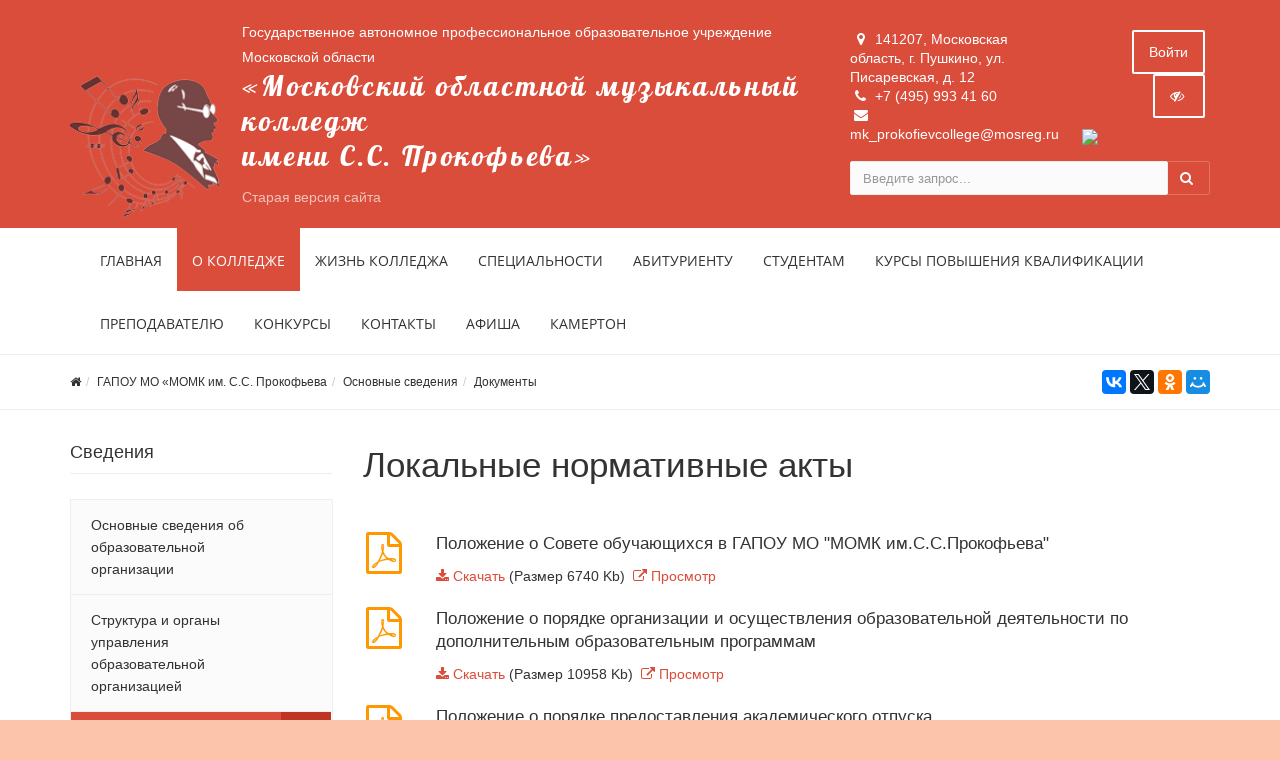

--- FILE ---
content_type: text/html; charset=UTF-8
request_url: https://www.prokofievcollege.ru/about/docs/local-regulations/
body_size: 99835
content:



<!DOCTYPE html>
<html>
<head>
	<meta name="viewport" content="width=device-width,initial-scale=1">
		

	<meta http-equiv="Content-Type" content="text/html; charset=UTF-8" />
<link href="/bitrix/js/main/core/css/core.min.css?16013590682854" type="text/css" rel="stylesheet" />



<link href="/bitrix/js/ui/fonts/opensans/ui.font.opensans.min.css?16013590611861" type="text/css"  rel="stylesheet" />
<link href="/bitrix/js/main/popup/dist/main.popup.bundle.min.css?160135906523459" type="text/css"  rel="stylesheet" />
<link href="/bitrix/cache/css/s1/simai.college/template_b250a8c4899b3eea8931220f473918d4/template_b250a8c4899b3eea8931220f473918d4_v1.css?1693575548492887" type="text/css"  data-template-style="true" rel="stylesheet" />
<link href="/bitrix/panel/main/popup.min.css?160135904320704" type="text/css"  data-template-style="true"  rel="stylesheet" />
<script type="text/javascript">if(!window.BX)window.BX={};if(!window.BX.message)window.BX.message=function(mess){if(typeof mess==='object'){for(let i in mess) {BX.message[i]=mess[i];} return true;}};</script>
<script type="text/javascript">(window.BX||top.BX).message({'JS_CORE_LOADING':'Загрузка...','JS_CORE_NO_DATA':'- Нет данных -','JS_CORE_WINDOW_CLOSE':'Закрыть','JS_CORE_WINDOW_EXPAND':'Развернуть','JS_CORE_WINDOW_NARROW':'Свернуть в окно','JS_CORE_WINDOW_SAVE':'Сохранить','JS_CORE_WINDOW_CANCEL':'Отменить','JS_CORE_WINDOW_CONTINUE':'Продолжить','JS_CORE_H':'ч','JS_CORE_M':'м','JS_CORE_S':'с','JSADM_AI_HIDE_EXTRA':'Скрыть лишние','JSADM_AI_ALL_NOTIF':'Показать все','JSADM_AUTH_REQ':'Требуется авторизация!','JS_CORE_WINDOW_AUTH':'Войти','JS_CORE_IMAGE_FULL':'Полный размер'});</script>

<script type="text/javascript" src="/bitrix/js/main/core/core.min.js?1601911895252095"></script>

<script>BX.setJSList(['/bitrix/js/main/core/core_ajax.js','/bitrix/js/main/core/core_promise.js','/bitrix/js/main/polyfill/promise/js/promise.js','/bitrix/js/main/loadext/loadext.js','/bitrix/js/main/loadext/extension.js','/bitrix/js/main/polyfill/promise/js/promise.js','/bitrix/js/main/polyfill/find/js/find.js','/bitrix/js/main/polyfill/includes/js/includes.js','/bitrix/js/main/polyfill/matches/js/matches.js','/bitrix/js/ui/polyfill/closest/js/closest.js','/bitrix/js/main/polyfill/fill/main.polyfill.fill.js','/bitrix/js/main/polyfill/find/js/find.js','/bitrix/js/main/polyfill/matches/js/matches.js','/bitrix/js/main/polyfill/core/dist/polyfill.bundle.js','/bitrix/js/main/core/core.js','/bitrix/js/main/polyfill/intersectionobserver/js/intersectionobserver.js','/bitrix/js/main/lazyload/dist/lazyload.bundle.js','/bitrix/js/main/polyfill/core/dist/polyfill.bundle.js','/bitrix/js/main/parambag/dist/parambag.bundle.js']);
BX.setCSSList(['/bitrix/js/main/core/css/core.css','/bitrix/js/main/lazyload/dist/lazyload.bundle.css','/bitrix/js/main/parambag/dist/parambag.bundle.css']);</script>
<script type="text/javascript">(window.BX||top.BX).message({'LANGUAGE_ID':'ru','FORMAT_DATE':'DD.MM.YYYY','FORMAT_DATETIME':'DD.MM.YYYY HH:MI:SS','COOKIE_PREFIX':'BITRIX_SM','SERVER_TZ_OFFSET':'10800','SITE_ID':'s1','SITE_DIR':'/','USER_ID':'','SERVER_TIME':'1769707785','USER_TZ_OFFSET':'0','USER_TZ_AUTO':'Y','bitrix_sessid':'16024d15dee02ca2be4b6f1332575ca3'});</script>


<script type="text/javascript"  src="/bitrix/cache/js/s1/simai.college/kernel_main/kernel_main_v1.js?1709198545154956"></script>
<script type="text/javascript" src="/bitrix/js/main/popup/dist/main.popup.bundle.min.js?160550811958529"></script>
<script type="text/javascript">BX.setJSList(['/bitrix/js/main/pageobject/pageobject.js','/bitrix/js/main/core/core_window.js','/bitrix/js/main/core/core_fx.js','/bitrix/js/main/core/core_dd.js','/bitrix/js/main/session.js','/bitrix/js/main/date/main.date.js','/bitrix/js/main/core/core_date.js','/bitrix/js/main/utils.js','/bitrix/templates/simai.college/framework/include/01_main/01_jquery/1jquery.js','/bitrix/templates/simai.college/framework/include/01_main/01_jquery/html5shiv.js','/bitrix/templates/simai.college/framework/include/01_main/01_jquery/jquery-ui.min.js','/bitrix/templates/simai.college/framework/include/01_main/01_jquery/jquery.easing.js','/bitrix/templates/simai.college/framework/include/01_main/01_jquery/jquery.hoverup.js','/bitrix/templates/simai.college/framework/include/01_main/01_jquery/jquery.metadata.js','/bitrix/templates/simai.college/framework/include/01_main/01_jquery/jquery.stellar.js','/bitrix/templates/simai.college/framework/include/01_main/01_jquery/respond.min.js','/bitrix/templates/simai.college/framework/include/01_main/01_jquery/wp.app.js','/bitrix/templates/simai.college/framework/include/01_main/02 bootstrap/bootstrap.min.js','/bitrix/templates/simai.college/framework/include/02_assets/bootstrap-mobile-menu/wp.app.js','/bitrix/templates/simai.college/framework/include/02_assets/fancybox/jquery.fancybox.pack.js','/bitrix/templates/simai.college/framework/include/02_assets/hover-dropdown/bootstrap-hover-dropdown.min.js','/bitrix/templates/simai.college/framework/include/02_assets/layerslider/js/greensock.js','/bitrix/templates/simai.college/framework/include/02_assets/layerslider/js/layerslider.kreaturamedia.jquery.js','/bitrix/templates/simai.college/framework/include/02_assets/layerslider/js/layerslider.transitions.js','/bitrix/templates/simai.college/framework/include/02_assets/milestone-counter/jquery.countTo.js','/bitrix/templates/simai.college/framework/include/02_assets/mixitup/jquery.mixitup.init.js','/bitrix/templates/simai.college/framework/include/02_assets/mixitup/jquery.mixitup.js','/bitrix/templates/simai.college/framework/include/02_assets/page-scroller/jquery.ui.totop.min.js','/bitrix/templates/simai.college/framework/include/02_assets/responsive-mobile-nav/js/jquery.dlmenu.autofill.js','/bitrix/templates/simai.college/framework/include/02_assets/responsive-mobile-nav/js/jquery.dlmenu.js','/bitrix/templates/simai.college/framework/include/02_assets/waypoints/waypoints.min.js']);</script>
<script type="text/javascript">BX.setCSSList(['/bitrix/components/simai/template.special/templates/simai.college/style.css','/bitrix/templates/simai.college/styles.css','/bitrix/templates/simai.college/template_styles.css','/bitrix/templates/simai.college/framework/include/01_main/02 bootstrap/bootstrap.min.css','/bitrix/templates/simai.college/framework/include/02_assets/fancybox/jquery.fancybox.css','/bitrix/templates/simai.college/framework/include/02_assets/layerslider/css/layerslider.css','/bitrix/templates/simai.college/framework/include/03_icons/flag-icon/css/flag-icon.min.css','/bitrix/templates/simai.college/framework/include/03_icons/font-awesome/css/font-awesome.min.css','/bitrix/templates/simai.college/framework/include/04_template/b4util.css','/bitrix/templates/simai.college/framework/include/04_template/bg.css','/bitrix/templates/simai.college/framework/include/04_template/boomerang.css','/bitrix/templates/simai.college/framework/include/04_template/cards_fw4_anim.css','/bitrix/templates/simai.college/framework/include/04_template/flex.css','/bitrix/templates/simai.college/framework/include/04_template/helpers.css','/bitrix/templates/simai.college/framework/include/04_template/visual.css']);</script>
<!--[if lt IE 9]><link href="/bitrix/templates/simai.college/framework/include/02_assets/sky-forms/sky-forms-ie8.css"<![endif]-->
<link href="/bitrix/templates/simai.college/framework/color/color.css" type="text/css" data-template-style="true" rel="stylesheet" id="WpStyle">



<script type="text/javascript"  src="/bitrix/cache/js/s1/simai.college/template_48fb81ee52a6fb4a018419733125beac/template_48fb81ee52a6fb4a018419733125beac_v1.js?1693575548648617"></script>
<script type="text/javascript">var _ba = _ba || []; _ba.push(["aid", "ee39d60da2cbd5debf8ff5bad202c001"]); _ba.push(["host", "www.prokofievcollege.ru"]); (function() {var ba = document.createElement("script"); ba.type = "text/javascript"; ba.async = true;ba.src = (document.location.protocol == "https:" ? "https://" : "http://") + "bitrix.info/ba.js";var s = document.getElementsByTagName("script")[0];s.parentNode.insertBefore(ba, s);})();</script>


    	<title>Локальные нормативные акты</title>
	<link rel="icon" href="/favicon.ico" type="image/ico">
</head>

<body 
	class="" 
	 
	style="background-color:#fcc5ab;"	>



<div class="body-wrap ">


<script type="text/javascript">
	$(function() {
		$(".image-on").on("click",function(){
			  $(".image-on").hide();
			  $(".image-off").show();
			  $.ajax(
									{type: "POST",
									url: "/bitrix/components/simai/template.special/templates/simai.college/ajax.php",
									data: "type=MAIN&param=IMAGE&value=special-image-on",
});
			  
		});
		$(".image-off").on("click",function(){
			  $(".image-off").hide();
			  $(".image-on").show();
			   $.ajax(
									{type: "POST",
									url: "/bitrix/components/simai/template.special/templates/simai.college/ajax.php",
									data: "type=MAIN&param=IMAGE&value=special-image-off",
});
		});			
		$(".return-normal").on("click",function(){
			  $(".return-normal").hide();
			  $(".return-eye").show();
			   $.ajax(
									{type: "POST",
									url: "/bitrix/components/simai/template.special/templates/simai.college/ajax.php",
									data: "type=MAIN&param=SPECIAL&value=off",
});
		});	
		$(".return-eye").on("click",function(){
			  $(".return-eye").hide();
			  $(".return-normal").show();
			  
			  $.ajax(
									{type: "POST",
									url: "/bitrix/components/simai/template.special/templates/simai.college/ajax.php",
									data: "type=MAIN&param=SPECIAL&value=on",
});
		});
		
		
	$("[data-aa-on]").on("click",function(){	  
		$.ajax(
									{type: "POST",
									url: "/bitrix/components/simai/template.special/templates/simai.college/ajax.php",
									data: "type=MAIN&param=SPECIAL&value=on",});
									
		var specdefault="special-aaVersion-on special-color-white special-font-small special-image-on special-fonttype-default";
        $('body').addClass(specdefault);
        $("#WpStyle").attr("href", "/bitrix/templates/simai.college/framework/color/white.css");
		$.ajax(
									{type: "POST",
									url: "/bitrix/components/simai/template.special/templates/simai.college/ajax.php",
									data: "type=MAIN&param=special-color&value=white",
});

      	$.ajax(
									{type: "POST",
									url: "/bitrix/components/simai/template.special/templates/simai.college/ajax.php",
									data: "type=MAIN&param=special-font&value=small",
});

       	$.ajax(
									{type: "POST",
									url: "/bitrix/components/simai/template.special/templates/simai.college/ajax.php",
									data: "type=MAIN&param=special-image&value=on",
});
		return false;
    });

	$("[data-aa-off]").on("click",function(){	  
			  $.ajax(
									{type: "POST",
									url: "/bitrix/components/simai/template.special/templates/simai.college/ajax.php",
									data: "type=MAIN&param=SPECIAL&value=off",
});

    	var htmlCurrentClass = $('body').prop('class'),
		clearSpecialClasses = htmlCurrentClass.replace(/special-([a-z,A-Z,-]+)/g, '');
		$('body').prop('class', clearSpecialClasses);
		$("#WpStyle").attr("href", "/bitrix/templates/simai.college/framework/color/color.css");
		$(".image-on").hide();
		$(".image-off").show();
	    return false;
		});	
		
		
		
		$(".special-settings a").on("click",function(){	
		     data=$(this).data();
			 console.log(data);
             $html = $('body');
			 htmlCurrentClass = $html.prop('class');
             for (var key in data) {
				var reg = new RegExp("special-"+key+"-[^ ]{1,}", "g");
				htmlCurrentClass=htmlCurrentClass.replace(reg, "special-"+key+"-"+data[key]);
							  $.ajax(
									{type: "POST",
									url: "/bitrix/components/simai/template.special/templates/simai.college/ajax.php",
									data: "type=MAIN&param=special-"+key+"&value="+data[key],});
				if(key=="color")
				{
					if(data[key]=="white")  $("#WpStyle").attr("href", "/bitrix/templates/simai.college/framework/color/white.css");
				    if(data[key]=="black")$("#WpStyle").attr("href", "/bitrix/templates/simai.college/framework/color/black.css");
				    if(data[key]=="yellow")$("#WpStyle").attr("href", "/bitrix/templates/simai.college/framework/color/yellow.css");
				    if(data[key]=="blue")$("#WpStyle").attr("href", "/bitrix/templates/simai.college/framework/color/blue.css");
				}
			}
        
        $html.prop('class',htmlCurrentClass);
	    return false;
		});	
		
	});	
</script>
<div class="special-settings bg-lgrey">
<div class="row pt-10 pb-5 f-18" style="letter-spacing:normal !important;">
		<div class="col-md-2 lh-40 text-center">
			<div><span style="font-size: 16px !important;">Цветовая схема: </span></div>
			<div>
			  <a href="#" style="font-size: 16px !important;" class="theme white" data-color="white">C</a>
			  <a href="#" style="font-size: 16px !important;" class="theme black" data-color="black">C</a>
			  <a href="#" style="font-size: 16px !important;" class="theme yellow" data-color="yellow">C</a>	
			  <a href="#" style="font-size: 16px !important;" class="theme blue" data-color="blue">C</a>
			</div>
		</div>
	    <div class="col-md-2 lh-40 text-center">
		   <div>
			 <span style="font-size: 16px !important;">Шрифт</span>
		   </div>
		   <div>
		     <a href="#" data-fonttype="arial" class="theme white" style="font-size: 12px;">Arial</a>
		     <a href="#" data-fonttype="times" class="theme white" style="font-size: 12px;">Times New Roman</a>
		   </div>
		</div>		
		<div class="col-md-2 lh-40 text-center">
			    <div>
				  <span style="font-size: 16px !important;">Размер шрифта</span>
				</div>
			   <div>
				<a href="#" data-font="small" style="font-size: 20px !important;" title="Нормальный размер шрифта">A</a>
				<a href="#" data-font="medium" style="font-size: 24px !important;"  title="Увеличенный размер шрифта">A</a>
				<a href="#" data-font="big" style="font-size: 28px !important;"  title="Большой размер шрифта">A</a>		
              </div>				
		</div>
		<div class="col-md-2 lh-40 text-center">
		   <div>
			 <span style="font-size: 16px !important;">Кернинг</span>
		   </div>
		   <div>
		     <a href="#" data-kerning="small" style="font-size: 20px;">1</a>
		     <a href="#" data-kerning="normal" style="font-size: 20px;">2</a>
			 <a href="#" data-kerning="big" style="font-size: 20px;">3</a>
		   </div>
		</div>
	
		<div class="col-md-2 lh-40 text-center">
		  <div>
			 <span style="font-size: 16px !important;">  Изображения: </span>
		  </div>
		  <div>
			  <a class="image-on a-current" data-image="on" href="#"  style="display: none;"> <i class="fa fa-toggle-off f-24"></i></a>
			  <a class="image-off" data-image="off" href="#"  ><i class="fa fa-toggle-on f-24"></i></a>
		  </div>
		</div>	
		<div class="col-md-2 text-left">
			  <a href="/?set-aa=normal" data-aa-off class="btn btn-base return-normal f-18 mt-35">Обычная версия</a>
		</div>	
 </div>	
</div>	
<header class="">
    <div class="top-header-top " style="background-color:#da4d3b;">
        <div class="top-header-fixed"></div>
        <div class="container pt-10">
            <div class="row">
                <div class="top-info col-md-8 navbar-header">
					<div class="display-row vertical-al-logo-text">
						<div class="middle hidden-sm hidden-xs" style="display: table-cell;">
							<span class="navbar-brand relative">
                               <a href="/">                                  <a href="/"><img src="/logo.png" class=" mr-20" alt="SITE_NAME" /></a>                              </a>							</span>
						</div>
                        <div class="title display-cell middle">
						   <a href="/">							

<div style="font-size: 1rem;">Государственное автономное профессиональное образовательное учреждение Московской области <span>«Московский областной музыкальный колледж<br>
 имени С.С. Прокофьева»</span></div>

<a href="http://old.prokofievcollege.ru" target="_blank" style="
    color: #ffffffa6;
    font-size: 1rem;
">Старая версия сайта</a>

                           </a>							
						</div>
					</div>
                </div>
                <div class="top-info col-md-4 ">
                    <div class="row">
                        <div class="col-md-7 col-sm-6 col-xs-12 contacts-top">
                            <ul>
								<li><i class="fa fa-map-marker"></i> 141207, Московская область, г. Пушкино, ул. Писаревская, д. 12</li>
								<li><i class="fa fa-phone"></i> +7 (495) 993 41 60</li>
								<li><i class="fa fa-envelope"></i> mk_prokofievcollege@mosreg.ru</li>
							</ul>
                        </div>
                        <div class="top-info col-md-5 col-sm-6 col-xs-12">
                            <span class="menu-mobile right">
                                <a href="#" class="navbar-toggle btn btn-b-white" data-toggle="collapse" data-target=".navbar-collapse">
                                    <i class="fa fa-bars"></i>
                                </a>
                            </span>
                            <nav class="right top-header-menu">
                                <ul class="menu">
                                    
    
    <li id="cache_auth_container" class="aux-languages dropdown animate-hover" data-animate="animated fadeInUp">
        <a href="/auth/" class="btn btn-b-white">Войти</a>
        <!--'start_frame_cache_cache_auth_container'-->
        <!--'end_frame_cache_cache_auth_container'-->    </li>

                                </ul>
                            </nav>
                            <span   data-aa-on="" class="right switch-vision return-eye">
								<a class="btn btn-b-white" style="padding: 10px 15px;" title="Версия для слабовидящих" href="/?set-aa=special">
									<i class="fa fa-eye-slash" ></i>
								</a>
							</span>
                            <span style="display: none;" class="right return-normal" data-aa-off>
								<a class="btn btn-b-white" style="padding: 10px 15px;" title="Обычная версия" href="/?set-aa=normal" >
									<i class="fa fa-eye"></i>
								</a>
							</span>


                        <div class="right infyandex">

                            <!-- Yandex.Metrika informer -->
<a href="https://metrika.yandex.ru/stat/?id=23863291&amp;from=informer"
target="_blank" rel="nofollow"><img src="https://informer.yandex.ru/informer/23863291/3_0_FFE933FF_FFC913FF_0_pageviews"
style="width:88px; height:31px; border:0;" alt="Яндекс.Метрика" title="Яндекс.Метрика: данные за сегодня (просмотры, визиты и уникальные посетители)" class="ym-advanced-informer" data-cid="23863291" data-lang="ru" /></a>
<!-- /Yandex.Metrika informer -->
<!-- Yandex.Metrika counter -->
<script type="text/javascript" >
   (function(m,e,t,r,i,k,a){m[i]=m[i]||function(){(m[i].a=m[i].a||[]).push(arguments)};
   m[i].l=1*new Date();k=e.createElement(t),a=e.getElementsByTagName(t)[0],k.async=1,k.src=r,a.parentNode.insertBefore(k,a)})
   (window, document, "script", "https://mc.yandex.ru/metrika/tag.js", "ym");
   ym(23863291, "init", {
        clickmap:true,
        trackLinks:true,
        accurateTrackBounce:true
   });
</script>
<noscript><div><img src="https://mc.yandex.ru/watch/23863291" style="position:absolute; left:-9999px;" alt="" /></div></noscript>
<!-- /Yandex.Metrika counter -->
                            
                            </div>     
                        </div>
                    </div>
                    <div class="row">
                        <div class="col-md-12">
                            <form action="/search/index.php" class="form-horizontal form-light" role="form">
    <div class="input-group">
                    <input type="text" name="q" value="" class="form-control" placeholder="Введите запрос..."/>
                <span class="input-group-btn">
              <button class="btn btn-base" type="submit"><i class="fa fa-search"></i></button>
        </span>
    </div>
</form>

                        </div>
                    </div>
                </div>
            </div>
        </div>
    </div>
    <div class="navbar navbar-wp navbar-arrow mega-nav " role="navigation">
        <div class="container">
            <div class="navbar-collapse collapse top-menu" aria-expanded="true">
                <ul class="nav navbar-nav navbar-left">

	
	
					<li class=""><a href="/">Главная</a></li>
		
	
	

	
	
					<li class="active">
				<a href="/about/" class="dropdown-toggle hidden-xs"  data-hover="dropdown" data-close-others="true">О колледже</a>
				<a href="/about/" class="dropdown-toggle visible-xs" data-toggle="dropdown"  data-hover="dropdown" data-close-others="true">О колледже</a>
				<ul class="dropdown-menu">
		
	
	

	
	
					<li><a href="/about/">Основные сведения об образовательной организации</a></li>
		
	
	

	
	
					<li><a href="/about/structure/">Структура и органы управления образовательной организацией</a></li>
		
	
	

	
	
					<li><a href="/about/docs/">Документы</a></li>
		
	
	

	
	
					<li><a href="/about/education/">Образование</a></li>
		
	
	

	
	
					<li><a href="/about/educational-standards.php">Образовательные стандарты и требования</a></li>
		
	
	

	
	
					<li><a href="/about/teachers/">Руководство. Педагогический состав</a></li>
		
	
	

	
	
					<li><a href="/about/logistical-support/">Материально-техническое обеспечение и оснащённость образовательного процесса</a></li>
		
	
	

	
	
					<li><a href="/about/material-support/">Стипендии и меры поддержки обучающихся</a></li>
		
	
	

	
	
					<li><a href="/about/financial/">Финансово-хозяйственная деятельность</a></li>
		
	
	

	
	
					<li><a href="/about/career/">Вакантные места для приема (перевода) обучающихся</a></li>
		
	
	

	
	
					<li><a href="/about/docs/Платные образовательные услуги">Платные образовательные услуги</a></li>
		
	
	

	
	
					<li><a href="/about/sreda/">Доступная среда</a></li>
		
	
	

	
	
					<li><a href="/about/mezdunarodnoe_sotrudnichestvo/">Международное сотрудничество</a></li>
		
	
	

	
	
					<li><a href="/about/trudoustroystvo-vypusknikov.php">Трудоустройство выпускников</a></li>
		
	
	

	
	
					<li><a href="/about/antikorruptsionnaya-politika.php">Антикоррупционная политика</a></li>
		
	
	

			</ul></li>	
	
					<li class="dropdown">
				<a href="/life/" class="dropdown-toggle hidden-xs"  data-hover="dropdown" data-close-others="true">Жизнь колледжа</a>
				<a href="/life/" class="dropdown-toggle visible-xs" data-toggle="dropdown"  data-hover="dropdown" data-close-others="true">Жизнь колледжа</a>
				<ul class="dropdown-menu">
		
	
	

	
	
					<li><a href="/life/history.php">История колледжа</a></li>
		
	
	

	
	
					<li><a href="/life/news/">Новости</a></li>
		
	
	

	
	
					<li><a href="/life/gallery/">Фотогалерея</a></li>
		
	
	

	
	
					<li><a href="/life/videogallery/">Видеогалерея</a></li>
		
	
	

	
	
					<li><a href="/life/tvorcheskie-kollektivy/">Творческие коллективы</a></li>
		
	
	

	
	
					<li><a href="/life/nashi-vypuskniki/">Наши выпускники</a></li>
		
	
	

	
	
					<li><a href="/life/nashi-dostizheniya/">Наши достижения</a></li>
		
	
	

	
	
					<li><a href="/life/reviews/">Отзывы</a></li>
		
	
	

	
	
					<li><a href="/life/vospitatelnaya-rabota/">Воспитательная работа</a></li>
		
	
	

	
	
					<li><a href="/life/school/">Летняя творческая школа</a></li>
		
	
	

			</ul></li>	
	
					<li class="dropdown">
				<a href="/spetsialnosti/" class="dropdown-toggle hidden-xs"  data-hover="dropdown" data-close-others="true">Специальности</a>
				<a href="/spetsialnosti/" class="dropdown-toggle visible-xs" data-toggle="dropdown"  data-hover="dropdown" data-close-others="true">Специальности</a>
				<ul class="dropdown-menu">
		
	
	

	
	
					<li><a href="/spetsialnosti/vokalnoe-iskusstvo/">Вокальное искусство</a></li>
		
	
	

	
	
					<li><a href="/spetsialnosti/instrumenty-narodnogo-orkestra/">Инструменты народного оркестра</a></li>
		
	
	

	
	
					<li><a href="/spetsialnosti/kamernyy-ansambl-i-kontsertmeysterskiy-klass/">Камерный ансамбль и концертмейстерский класс</a></li>
		
	
	

	
	
					<li><a href="/spetsialnosti/muzykalnaya-literatura/">Музыкальная литература</a></li>
		
	
	

	
	
					<li><a href="/spetsialnosti/obshcheobrazovatelnye-i-obshchegumanitarnye-distsipliny/">Общеобразовательные и общегуманитарные дисциплины</a></li>
		
	
	

	
	
					<li><a href="/spetsialnosti/orkestrovoe-dirizhirovanie/">Оркестровый класс и дирижирование</a></li>
		
	
	

	
	
					<li><a href="/spetsialnosti/orkestrovye-dukhovye-i-udarnye-instrumenty/">Оркестровые духовые и ударные инструменты</a></li>
		
	
	

	
	
					<li><a href="/spetsialnosti/orkestrovye-strunnye-instrumenty/">Оркестровые струнные инструменты</a></li>
		
	
	

	
	
					<li><a href="/spetsialnosti/solnoe-i-khorovoe-narodnoe-penie/">Сольное и хоровое народное пение</a></li>
		
	
	

	
	
					<li><a href="/spetsialnosti/spetsialnoe-fortepiano/">Специальное фортепиано</a></li>
		
	
	

	
	
					<li><a href="/spetsialnosti/teoriya-muzyki/">Теория музыки</a></li>
		
	
	

	
	
					<li><a href="/spetsialnosti/fortepiano-dlya-raznykh-spetsialnostey/">Фортепиано для разных специальностей</a></li>
		
	
	

	
	
					<li><a href="/spetsialnosti/khorovoe-dirizhirovanie/">Хоровое дирижирование</a></li>
		
	
	

	
	
					<li><a href="/spetsialnosti/muzikalnoe-zvukooperatorskoe-masterstvo/">Музыкальное звукооператорское мастерство</a></li>
		
	
	

	
	
					<li><a href="/spetsialnosti/muzikalnoe-iskusstvo-estradi/">Музыкальное искусство эстрады</a></li>
		
	
	

			</ul></li>	
	
					<li class="dropdown">
				<a href="/incoming/" class="dropdown-toggle hidden-xs"  data-hover="dropdown" data-close-others="true">Абитуриенту</a>
				<a href="/incoming/" class="dropdown-toggle visible-xs" data-toggle="dropdown"  data-hover="dropdown" data-close-others="true">Абитуриенту</a>
				<ul class="dropdown-menu">
		
	
	

	
	
					<li><a href="/incoming/podgot-otdel">Подготовительное отделение</a></li>
		
	
	

	
	
					<li><a href="/incoming/priem-2021/">Приём 2025</a></li>
		
	
	

	
	
					<li><a href="https://prokofievcollege.ru/podat-zayavlenie.php">Подать заявление</a></li>
		
	
	

	
	
					<li><a href="/incoming/prokaz-o-zachislenii">Приказ о зачислении</a></li>
		
	
	

	
	
					<li><a href="/incoming/raspisniye-ekzamenov/">Расписание вступительных экзаменов</a></li>
		
	
	

	
	
					<li><a href="/incoming/familii/">Пофамильный список подавших документы</a></li>
		
	
	

	
	
					<li><a href="/incoming/konsultacii/">Консультации для поступающих</a></li>
		
	
	

	
	
					<li><a href="/incoming/SPISOK/">Список абитуриентов по специальностям</a></li>
		
	
	

	
	
					<li><a href="/incoming/Rezult/">Результаты вступительных испытаний</a></li>
		
	
	

			</ul></li>	
	
					<li class="dropdown">
				<a href="/students/" class="dropdown-toggle hidden-xs"  data-hover="dropdown" data-close-others="true">Студентам</a>
				<a href="/students/" class="dropdown-toggle visible-xs" data-toggle="dropdown"  data-hover="dropdown" data-close-others="true">Студентам</a>
				<ul class="dropdown-menu">
		
	
	

	
	
					<li><a href="/students/news/">Новости</a></li>
		
	
	

	
	
					<li><a href="/students/announcing/">Объявления</a></li>
		
	
	

	
	
					<li><a href="/students/poleznye-ssylki/">Полезные ссылки</a></li>
		
	
	

	
	
					<li><a href="/students/educational-materials/">Библиотечный фонд</a></li>
		
	
	

	
	
					<li><a href="/students/elektronnyy-dnevnik-studenta/">ЭЛЕКТРОННЫЙ ДНЕВНИК СТУДЕНТА</a></li>
		
	
	

	
	
					<li><a href="/students/ekstrennye-telefony/">Экстренные телефоны</a></li>
		
	
	

	
	
					<li><a href="/students/raspisanie-zanyatiy/">Расписание занятий</a></li>
		
	
	

	
	
					<li><a href="/students/raspisanie-sessii/">Расписание сессии</a></li>
		
	
	

	
	
					<li><a href="/students/studencheskaya-gazeta-aktsent/">Студенческая газета «АКЦЕНТ»</a></li>
		
	
	

	
	
					<li><a href="/students/kalendarnyy-grafik-uchebnogo-protsessa">Календарный учебный график</a></li>
		
	
	

	
	
					<li><a href="/students/udalyonka-sayt/">Электронная система обучения</a></li>
		
	
	

			</ul></li>	
	
					<li class="dropdown">
				<a href="/kpk/" class="dropdown-toggle hidden-xs"  data-hover="dropdown" data-close-others="true">Курсы Повышения Квалификации</a>
				<a href="/kpk/" class="dropdown-toggle visible-xs" data-toggle="dropdown"  data-hover="dropdown" data-close-others="true">Курсы Повышения Квалификации</a>
				<ul class="dropdown-menu">
		
	
	

	
	
					<li><a href="/kpk/struktura-programmy/index.php">Информация о реализуемых программах повышения квалификации (тематика курсов, формы обучения, заявка, стоимость)</a></li>
		
	
	

	
	
					<li><a href="/kpk/Otzivi/">Отзывы</a></li>
		
	
	

	
	
					<li><a href="/kpk/podat-zayavlenie-kpk/">Подать заявку на курсы</a></li>
		
	
	

			</ul></li>	
	
					<li class=""><a href="/teachers/plan-nauchno-metodicheskoy-raboty/">Преподавателю</a></li>
		
	
	

	
	
					<li class="dropdown">
				<a href="/konkursy/" class="dropdown-toggle hidden-xs"  data-hover="dropdown" data-close-others="true">Конкурсы</a>
				<a href="/konkursy/" class="dropdown-toggle visible-xs" data-toggle="dropdown"  data-hover="dropdown" data-close-others="true">Конкурсы</a>
				<ul class="dropdown-menu">
		
	
	

	
	
					<li><a href="/konkursy/2022/zonal-comp-2022/">Зональные конкурсы</a></li>
		
	
	

	
	
					<li><a href="/konkursy/2024/violo-comp/">Московский областной открытый конкурс виолончелистов имени К.Ю.ДАВЫДОВА</a></li>
		
	
	

	
	
					<li><a href="/konkursy/2024/piano-comp/">Всероссийский конкурс пианистов имени С.С.Прокофьева</a></li>
		
	
	

	
	
					<li><a href="/konkursy/2024/acc-comp/">Всероссийский конкурс исполнителей на баяне и аккордеоне «Февральские гармоники» имени Владислава Золотарёва</a></li>
		
	
	

	
	
					<li><a href="/konkursy/2022/kompoz-comp/index.php">Всероссийский конкурс композиции имени С.С.Прокофьева</a></li>
		
	
	

	
	
					<li><a href="/konkursy/2024/prokofievsax-comp/">Международный конкурс саксофонистов  «ПРОКОФЬЕВ-САКС»</a></li>
		
	
	

	
	
					<li><a href="/konkursy/2024/konf-2024">"Прокофьевские чтения"  2026</a></li>
		
	
	

	
	
					<li><a href="/konkursy/2025/konferentsiya-oblastnaya">Московский областной открытый конкурс методических работ  по направлению  «Вокальное искусство» («академическое пение»)</a></li>
		
	
	

			</ul></li>	
	
					<li class="dropdown">
				<a href="/contacts/" class="dropdown-toggle hidden-xs"  data-hover="dropdown" data-close-others="true">Контакты</a>
				<a href="/contacts/" class="dropdown-toggle visible-xs" data-toggle="dropdown"  data-hover="dropdown" data-close-others="true">Контакты</a>
				<ul class="dropdown-menu">
		
	
	

	
	
					<li><a href="/contacts/index.php">Контакты учреждения</a></li>
		
	
	

	
	
					<li><a href="/contacts/requisites.php">Реквизиты</a></li>
		
	
	

	
	
					<li><a href="/contacts/ostavit-otzyv/">Оставить отзыв</a></li>
		
	
	

			</ul></li>	
	
					<li class=""><a href="/afisha/">Афиша</a></li>
		
	
	

	
	
					<li class="dropdown">
				<a href="/prokofiev_center/" class="dropdown-toggle hidden-xs"  data-hover="dropdown" data-close-others="true">Камертон</a>
				<a href="/prokofiev_center/" class="dropdown-toggle visible-xs" data-toggle="dropdown"  data-hover="dropdown" data-close-others="true">Камертон</a>
				<ul class="dropdown-menu">
		
	
	

	
	
					<li><a href="/prokofiev_center/index.php">Камертон</a></li>
		
	
	

	
	
					<li><a href="/prokofiev_center/Культурное поколение Подмосковья">"Культурное поколение Подмосковья"</a></li>
		
	
	

	
	
					<li><a href="/prokofiev_center/golosa-serdets/">"Голоса сердец"</a></li>
		
	
	

	
	
					<li><a href="/prokofiev_center/Летняя школа">Летняя школа</a></li>
		
	
	

	</ul></li></ul>
            </div>
        </div>
    </div>
	
					<div class="pg-opt">
				<div class="container">
					<div class="row">
						<div class="col-md-9 col-sm-8">
							<ol class="breadcrumb"><li><a href="/"><i class="fa fa-home"></i></a><li><a href="/" title="ГАПОУ МО «МОМК им. С.С. Прокофьева">ГАПОУ МО «МОМК им. С.С. Прокофьева</a></li><li><a href="/about/" title="Основные сведения">Основные сведения</a></li><li><a href="/about/docs/" title="Документы">Документы</a></li></ol>						</div>
						<div class="col-md-3 col-sm-4 text-right pt-15 hidden-xs">
								<script src="//yastatic.net/es5-shims/0.0.2/es5-shims.min.js"></script>
								<script src="//yastatic.net/share2/share.js"></script>
								<div class="ya-share2" data-services="vkontakte,twitter,odnoklassniki,moimir" data-counter=""></div>
						</div>					
					</div>
				</div>
			</div>
			

</header>

  

<section class="slice bb">
<div class="wp-section">
<div class="container content"> <!-- container -->
	<div class="row">


	<div class="col-md-3 left-column">
	 
			<div class="mp section-title-wr">
	<h3 class="section-title left w-100p">
	Сведения</h3>
</div>



<div class="catalog_menu hidden-sm hidden-xs">
<ul class="nav">
			<li class=" lvl1">
				<span class="header-left-menu-content">
					<a class="width-item-left-menu not-accent"
						href="/about/">Основные сведения об образовательной организации					</a>
				</span>
			</li>
						<li class=" lvl1">
				<span class="header-left-menu-content">
					<a class="width-item-left-menu not-accent"
						href="/about/structure/">Структура и органы управления образовательной организацией					</a>
				</span>
			</li>
											<li class="current selected lvl1">
				<span class="header-left-menu-content">
					<span class="aligment-nav-left-menu showchild_menu_1142336040 showchild" style="height: 100%!important;">
						<span class="sheath-aligment-left-menu">
							<span class="arrow fa fa-angle-down fa-1x" style="margin-top: auto !important;">
							</span>
						</span>
					</span>
					<a class="width-item-left-menu not-accent   spun selectedparent_menu" href="/about/docs/">Документы</a>
					
				</span>
				<ul>
		
			<li class=" lvl2">
				<span class="header-left-menu-content">
					<a class="width-item-left-menu not-accent"
						href="/about/docs/ustav/"><i class="fa fa-angle-right" aria-hidden="true"></i> Устав					</a>
				</span>
			</li>
						<li class=" lvl2">
				<span class="header-left-menu-content">
					<a class="width-item-left-menu not-accent"
						href="/about/docs/svidetelstvo-o-gosudarstvennoy-akkreditatsii-s-prilozheniyami/"><i class="fa fa-angle-right" aria-hidden="true"></i> Выписка из реестра аккредитованных организаций 					</a>
				</span>
			</li>
						<li class=" lvl2">
				<span class="header-left-menu-content">
					<a class="width-item-left-menu not-accent"
						href="/about/docs/litsenziya-na-osushchestvlenie-obrazovatelnoy-deyatelnosti/"><i class="fa fa-angle-right" aria-hidden="true"></i> Выписка из реестра лицензий					</a>
				</span>
			</li>
						<li class=" lvl2">
				<span class="header-left-menu-content">
					<a class="width-item-left-menu not-accent"
						href="/about/docs/pravila-vnutrennego-rasporyadka-obuchayushchikhsya/"><i class="fa fa-angle-right" aria-hidden="true"></i> Правила внутреннего распорядка обучающихся					</a>
				</span>
			</li>
						<li class=" lvl2">
				<span class="header-left-menu-content">
					<a class="width-item-left-menu not-accent"
						href="/about/docs/samoobsledovanie-i-oprosy/"><i class="fa fa-angle-right" aria-hidden="true"></i> Самообследование и Опросы					</a>
				</span>
			</li>
						<li class=" lvl2">
				<span class="header-left-menu-content">
					<a class="width-item-left-menu not-accent"
						href="/about/docs/pravila-vnutrennego-trudovogo-rasporyadka/"><i class="fa fa-angle-right" aria-hidden="true"></i> Правила внутреннего трудового распорядка					</a>
				</span>
			</li>
						<li class=" lvl2">
				<span class="header-left-menu-content">
					<a class="width-item-left-menu not-accent"
						href="/about/docs/kollektivnyy-dogovor/"><i class="fa fa-angle-right" aria-hidden="true"></i> Коллективный договор					</a>
				</span>
			</li>
						<li class=" lvl2">
				<span class="header-left-menu-content">
					<a class="width-item-left-menu not-accent"
						href="/about/docs/report/"><i class="fa fa-angle-right" aria-hidden="true"></i> Отчет о результатах самообследования					</a>
				</span>
			</li>
						<li class=" lvl2">
				<span class="header-left-menu-content">
					<a class="width-item-left-menu not-accent"
						href="/about/docs/regulations/"><i class="fa fa-angle-right" aria-hidden="true"></i> Предписания органов, осуществляющих государственный контроль (надзор) в сфере образования					</a>
				</span>
			</li>
						<li class=" lvl2">
				<span class="header-left-menu-content">
					<a class="width-item-left-menu not-accent"
						href="/about/docs/pravila-priyema-obuchayushchikhsya/"><i class="fa fa-angle-right" aria-hidden="true"></i> Правила приёма обучающихся 2025					</a>
				</span>
			</li>
						<li class=" lvl2">
				<span class="header-left-menu-content">
					<a class="width-item-left-menu not-accent"
						href="/about/docs/annotatsii-k-rabochim-programmam/"><i class="fa fa-angle-right" aria-hidden="true"></i> Аннотации к рабочим программам					</a>
				</span>
			</li>
						<li class=" lvl2">
				<span class="header-left-menu-content">
					<a class="width-item-left-menu not-accent"
						href="/about/docs/polozhenie-o-formakh-periodichnosti-i-poryadke-tekushchego-kontrolya-uspevaemosti-i-promezhutochnoy-/"><i class="fa fa-angle-right" aria-hidden="true"></i> Положение о формах, периодичности и порядке текущего контроля, успеваемости и промежуточной аттестации обучающихся					</a>
				</span>
			</li>
						<li class=" lvl2">
				<span class="header-left-menu-content">
					<a class="width-item-left-menu not-accent"
						href="/about/docs/poryadok-i-osnovaniya-perevoda-otchisleniya-i-vosstanovleniya-obuchayushchikhsya/"><i class="fa fa-angle-right" aria-hidden="true"></i> Порядок и основания перевода, отчисления и восстановления обучающихся					</a>
				</span>
			</li>
						<li class=" lvl2">
				<span class="header-left-menu-content">
					<a class="width-item-left-menu not-accent"
						href="/about/docs/poryadok-oformleniya-priostanovleniya-i-prekrashcheniya-otnosheniy-mezhdu-obuchayushchimisya-i-ikh-r/"><i class="fa fa-angle-right" aria-hidden="true"></i> Порядок оформления, приостановления и прекращения отношений между обучающимися и их родителями (законными представителями) 					</a>
				</span>
			</li>
						<li class="current selected lvl2">
				<span class="header-left-menu-content">
					<a class="width-item-left-menu not-accent base"
						href="/about/docs/local-regulations/"><i class="fa fa-angle-right" aria-hidden="true"></i> Локальные нормативные акты					</a>
				</span>
			</li>
			</ul></li>								<li class=" lvl1">
				<span class="header-left-menu-content">
					<span class="aligment-nav-left-menu showchild_menu_1142336040 showchild" style="height: 100%!important;">
						<span class="sheath-aligment-left-menu">
							<span class="arrow fa fa-angle-right fa-1x" style="margin-top: auto !important;">
							</span>
						</span>
					</span>
					<a class="width-item-left-menu not-accent   selectedparent_menu" href="/about/education/">Образование</a>
					
				</span>
				<ul style="display: none;">
		
			<li class=" lvl2">
				<span class="header-left-menu-content">
					<a class="width-item-left-menu not-accent"
						href="/about/education/programmy-podgotovki-spetsialistov-srednego-zvena/"><i class="fa fa-angle-right" aria-hidden="true"></i> Программы подготовки специалистов					</a>
				</span>
			</li>
						<li class=" lvl2">
				<span class="header-left-menu-content">
					<a class="width-item-left-menu not-accent"
						href="/about/education/informaciya-o-uch-kurs/"><i class="fa fa-angle-right" aria-hidden="true"></i> Информация об учебных предметах, курсах, дисциплинах, модулях					</a>
				</span>
			</li>
						<li class=" lvl2">
				<span class="header-left-menu-content">
					<a class="width-item-left-menu not-accent"
						href="/about/education/uchebnyy-plan/"><i class="fa fa-angle-right" aria-hidden="true"></i> Учебные планы 					</a>
				</span>
			</li>
						<li class=" lvl2">
				<span class="header-left-menu-content">
					<a class="width-item-left-menu not-accent"
						href="/about/education/annotatsii-k-rabochim-programmam"><i class="fa fa-angle-right" aria-hidden="true"></i> Аннотации к рабочим программам					</a>
				</span>
			</li>
						<li class=" lvl2">
				<span class="header-left-menu-content">
					<a class="width-item-left-menu not-accent"
						href="/about/education/chislennost-obuchayushchikhsya-po-realizuemym-obrazovatelnym-programmam/"><i class="fa fa-angle-right" aria-hidden="true"></i> Численность обучающихся					</a>
				</span>
			</li>
						<li class=" lvl2">
				<span class="header-left-menu-content">
					<a class="width-item-left-menu not-accent"
						href="/about/education/rezultaty-priyema/"><i class="fa fa-angle-right" aria-hidden="true"></i> Результаты приёма					</a>
				</span>
			</li>
						<li class=" lvl2">
				<span class="header-left-menu-content">
					<a class="width-item-left-menu not-accent"
						href="/about/education/kalendarnyy-grafik-uchebnogo-protsessa/"><i class="fa fa-angle-right" aria-hidden="true"></i> Календарный учебный график					</a>
				</span>
			</li>
						<li class=" lvl2">
				<span class="header-left-menu-content">
					<a class="width-item-left-menu not-accent"
						href="/about/education/itogovaya-gosudarstvennaya-attestatsiya/"><i class="fa fa-angle-right" aria-hidden="true"></i> Государственная итоговая аттестация					</a>
				</span>
			</li>
						<li class=" lvl2">
				<span class="header-left-menu-content">
					<a class="width-item-left-menu not-accent"
						href="/about/education/programmy-praktiki/"><i class="fa fa-angle-right" aria-hidden="true"></i> Программы практики					</a>
				</span>
			</li>
						<li class=" lvl2">
				<span class="header-left-menu-content">
					<a class="width-item-left-menu not-accent"
						href="/about/education/license/"><i class="fa fa-angle-right" aria-hidden="true"></i> Лицензия на осуществление образовательной деятельности					</a>
				</span>
			</li>
			</ul></li>			<li class=" lvl1">
				<span class="header-left-menu-content">
					<a class="width-item-left-menu not-accent"
						href="/about/educational-standards.php">Образовательные стандарты и требования					</a>
				</span>
			</li>
						<li class=" lvl1">
				<span class="header-left-menu-content">
					<a class="width-item-left-menu not-accent"
						href="/about/teachers/">Руководство. Педагогический состав					</a>
				</span>
			</li>
						<li class=" lvl1">
				<span class="header-left-menu-content">
					<a class="width-item-left-menu not-accent"
						href="/about/logistical-support/">Материально-техническое обеспечение и оснащённость образовательного процесса					</a>
				</span>
			</li>
						<li class=" lvl1">
				<span class="header-left-menu-content">
					<a class="width-item-left-menu not-accent"
						href="/about/material-support/">Стипендии и меры поддержки обучающихся					</a>
				</span>
			</li>
											<li class=" lvl1">
				<span class="header-left-menu-content">
					<span class="aligment-nav-left-menu showchild_menu_1142336040 showchild" style="height: 100%!important;">
						<span class="sheath-aligment-left-menu">
							<span class="arrow fa fa-angle-right fa-1x" style="margin-top: auto !important;">
							</span>
						</span>
					</span>
					<a class="width-item-left-menu not-accent   selectedparent_menu" href="/about/financial/">Финансово-хозяйственная деятельность</a>
					
				</span>
				<ul style="display: none;">
		
			<li class=" lvl2">
				<span class="header-left-menu-content">
					<a class="width-item-left-menu not-accent"
						href="/about/financial/gosudarstvennoe-zadanie-na-okazanie-gosudarstvennykh-uslug/"><i class="fa fa-angle-right" aria-hidden="true"></i> Государственное задание на оказание государственных услуг					</a>
				</span>
			</li>
						<li class=" lvl2">
				<span class="header-left-menu-content">
					<a class="width-item-left-menu not-accent"
						href="/about/financial/zakupki/"><i class="fa fa-angle-right" aria-hidden="true"></i> Закупки					</a>
				</span>
			</li>
											<li class=" lvl2">
				<span class="header-left-menu-content">
					<span class="aligment-nav-left-menu showchild_menu_1142336040 showchild" style="height: 100%!important;">
						<span class="sheath-aligment-left-menu">
							<span class="arrow fa fa-angle-right fa-1x" style="margin-top: auto !important;">
							</span>
						</span>
					</span>
					<a class="width-item-left-menu not-accent   selectedparent_menu" href="/about/financial/informatsiya-o-subsidii/"><i class="fa fa-angle-right" aria-hidden="true"></i> Информация о субсидии</a>
					
				</span>
				<ul style="display: none;">
		
			<li class=" lvl3">
				<span class="header-left-menu-content">
					<a class="width-item-left-menu not-accent"
						href="/about/financial/otchyet-ob-ispolzovanii-subsidii/"><i class="fa fa-angle-right" aria-hidden="true"></i> Отчёт об использовании субсидии					</a>
				</span>
			</li>
						<li class=" lvl3">
				<span class="header-left-menu-content">
					<a class="width-item-left-menu not-accent"
						href="/about/financial/soglashenie-o-poryadke-i-usloviyakh-predostavleniya-subsidii/"><i class="fa fa-angle-right" aria-hidden="true"></i> Соглашение о порядке и условиях предоставления субсидии					</a>
				</span>
			</li>
			</ul></li>			<li class=" lvl2">
				<span class="header-left-menu-content">
					<a class="width-item-left-menu not-accent"
						href="/about/financial/o-13-vypuske-zhurnala-konkurentteam/"><i class="fa fa-angle-right" aria-hidden="true"></i> О 13 выпуске журнала КонкурентTEAM					</a>
				</span>
			</li>
						<li class=" lvl2">
				<span class="header-left-menu-content">
					<a class="width-item-left-menu not-accent"
						href="/about/financial/plan-finansovo-khozyaystvennoy-deyatelnosti/"><i class="fa fa-angle-right" aria-hidden="true"></i> План финансово-хозяйственной деятельности					</a>
				</span>
			</li>
						<li class=" lvl2">
				<span class="header-left-menu-content">
					<a class="width-item-left-menu not-accent"
						href="/about/financial/uchyetnaya-politika/"><i class="fa fa-angle-right" aria-hidden="true"></i> Учётная политика					</a>
				</span>
			</li>
			</ul></li>			<li class=" lvl1">
				<span class="header-left-menu-content">
					<a class="width-item-left-menu not-accent"
						href="/about/career/">Вакантные места для приема (перевода) обучающихся					</a>
				</span>
			</li>
						<li class=" lvl1">
				<span class="header-left-menu-content">
					<a class="width-item-left-menu not-accent"
						href="/about/docs/Платные образовательные услуги">Платные образовательные услуги					</a>
				</span>
			</li>
						<li class=" lvl1">
				<span class="header-left-menu-content">
					<a class="width-item-left-menu not-accent"
						href="/about/sreda/">Доступная среда					</a>
				</span>
			</li>
											<li class=" lvl1">
				<span class="header-left-menu-content">
					<span class="aligment-nav-left-menu showchild_menu_1142336040 showchild" style="height: 100%!important;">
						<span class="sheath-aligment-left-menu">
							<span class="arrow fa fa-angle-right fa-1x" style="margin-top: auto !important;">
							</span>
						</span>
					</span>
					<a class="width-item-left-menu not-accent   selectedparent_menu" href="/about/mezdunarodnoe_sotrudnichestvo/">Международное сотрудничество</a>
					
				</span>
				<ul style="display: none;">
		
			<li class=" lvl2">
				<span class="header-left-menu-content">
					<a class="width-item-left-menu not-accent"
						href="/about/mezdunarodnoe_sotrudnichestvo/mezdunarodnoe_sotrudnichestvo.php"><i class="fa fa-angle-right" aria-hidden="true"></i> Договора о международном сотрудничестве					</a>
				</span>
			</li>
						<li class=" lvl2">
				<span class="header-left-menu-content">
					<a class="width-item-left-menu not-accent"
						href="/about/mezdunarodnoe_sotrudnichestvo/mezdunarodnoe_sotrudnichestvo_merop.php"><i class="fa fa-angle-right" aria-hidden="true"></i> Мероприятия в рамках международного сотрудничества					</a>
				</span>
			</li>
			</ul></li>			<li class=" lvl1">
				<span class="header-left-menu-content">
					<a class="width-item-left-menu not-accent"
						href="/about/trudoustroystvo-vypusknikov.php">Трудоустройство выпускников					</a>
				</span>
			</li>
						<li class=" lvl1">
				<span class="header-left-menu-content">
					<a class="width-item-left-menu not-accent"
						href="/about/antikorruptsionnaya-politika.php">Антикоррупционная политика					</a>
				</span>
			</li>
			</ul>
</div>
<script type="text/javascript">
$(function(){
	$('.catalog_menu .nav li span.aligment-nav-left-menu').on("click",function(){
		attrClass = $(this).find('span.arrow').attr("class");

		if(attrClass=="arrow fa fa-angle-down fa-1x")
		{
			$(this).find('span.arrow').attr("class","arrow fa fa-angle-right fa-1x");
		}
		else
		{
			$(this).find('span.arrow').attr("class","arrow fa fa-angle-down fa-1x");
		}
		$(this).closest("li").children("ul").toggle();
	});
});
</script>
<div class="row">
      
        <div class="col-xs-12 mt-15 hidden-sm hidden-xs" id="bx_1970176138_164" data-ls="transition2d:1;timeshift:-1000;">
                                                <a target="_blank" href="/about/"><img class="img-responsive" src="/upload/iblock/e7a/e7ae9869913c6359ac8e8688e2d06046.png" class="ls-bg" alt="Основные сведения об образовательной организации"/></a>
                					</div>    
		      
        <div class="col-xs-12 mt-15 hidden-sm hidden-xs" id="bx_1970176138_165" data-ls="transition2d:1;timeshift:-1000;">
                                                <a target="_blank" href="/students/raspisanie-zanyatiy/"><img class="img-responsive" src="/upload/iblock/08f/08f487d4e42f5fa5f77d35111feb0895.png" class="ls-bg" alt="Расписание занятий"/></a>
                					</div>    
		      
        <div class="col-xs-12 mt-15 hidden-sm hidden-xs" id="bx_1970176138_7779" data-ls="transition2d:1;timeshift:-1000;">
                                                <img class="img-responsive" src="/upload/iblock/ac8/ac89ff530ba538a73afe4bba836fc433.pdf" class="ls-bg" alt="Расписание вступительных испытаний"/>
                					</div>    
		      
        <div class="col-xs-12 mt-15 hidden-sm hidden-xs" id="bx_1970176138_5955" data-ls="transition2d:1;timeshift:-1000;">
                                                <img class="img-responsive" src="/upload/iblock/c94/c94aa73be8d71c90c1d8e899efeee121.jpg" class="ls-bg" alt="Детский Телефон доверия"/>
                					</div>    
		    </div>

	</div>

	<div class="col-md-9">

	<h1>Локальные нормативные акты</h1>

<br>
 
<script>
$(document).ready(function() {
	$(".f-g").fancybox({
		openEffect	: 'none',
		closeEffect	: 'none'
	});
});
</script>
    <div class="doc-list">
     
        
    <div id="bx_3966226736_8871" class="row">
        
        <div class="col-xs-2 col-md-1  text-center">
                    <i class="fa fa-file-pdf-o fa-3x" style="color:#FF9800"></i>
                </div>
        <div class="col-xs-10 col-md-11">
                                    
                <h4 class="section-title no-border-header-doc">
                                        <a target="_blank"
                        href="/upload/iblock/f92/f920c7f6b2de9657b71a6d43b8ba3b96.pdf" 
                        class="link_underline dark">Положение о Совете обучающихся в ГАПОУ МО &quot;МОМК им.С.С.Прокофьева&quot;</a>
                                    </h4>
                <p></p>
                
                <div class="mt-5 mb-20">
                    <i class="fa fa-download c-base"></i>
                    <a target="_blank" href="/upload/iblock/f92/f920c7f6b2de9657b71a6d43b8ba3b96.pdf" class="link_underline" download> Скачать</a> 
                                            (Размер 6740 Kb)&nbsp;
                                         
                        <i class="fa fa-external-link c-base" aria-hidden="true"></i>
                                                                            <a target="_blank" 
                                class="various download-link link_underline" 
                                href="http://docs.google.com/viewer?url=http://prokofievcollege.ru/upload/iblock/f92/f920c7f6b2de9657b71a6d43b8ba3b96.pdf">Просмотр</a>
                                                            </div>   
                
        </div>
    </div>

     
        
    <div id="bx_3966226736_8745" class="row">
        
        <div class="col-xs-2 col-md-1  text-center">
                    <i class="fa fa-file-pdf-o fa-3x" style="color:#FF9800"></i>
                </div>
        <div class="col-xs-10 col-md-11">
                                    
                <h4 class="section-title no-border-header-doc">
                                        <a target="_blank"
                        href="/upload/iblock/500/500ae6777bdfb5323bf2fd443f71361e.pdf" 
                        class="link_underline dark">Положение о порядке организации и осуществления образовательной деятельности по дополнительным образовательным программам </a>
                                    </h4>
                <p></p>
                
                <div class="mt-5 mb-20">
                    <i class="fa fa-download c-base"></i>
                    <a target="_blank" href="/upload/iblock/500/500ae6777bdfb5323bf2fd443f71361e.pdf" class="link_underline" download> Скачать</a> 
                                            (Размер 10958 Kb)&nbsp;
                                         
                        <i class="fa fa-external-link c-base" aria-hidden="true"></i>
                                                                            <a target="_blank" 
                                class="various download-link link_underline" 
                                href="http://docs.google.com/viewer?url=http://prokofievcollege.ru/upload/iblock/500/500ae6777bdfb5323bf2fd443f71361e.pdf">Просмотр</a>
                                                            </div>   
                
        </div>
    </div>

     
        
    <div id="bx_3966226736_8708" class="row">
        
        <div class="col-xs-2 col-md-1  text-center">
                    <i class="fa fa-file-pdf-o fa-3x" style="color:#FF9800"></i>
                </div>
        <div class="col-xs-10 col-md-11">
                                    
                <h4 class="section-title no-border-header-doc">
                                        <a target="_blank"
                        href="/upload/iblock/945/945ea310c09974bcfd29c804fcb4820e.pdf" 
                        class="link_underline dark">Положение о порядке предоставления академического отпуска</a>
                                    </h4>
                <p></p>
                
                <div class="mt-5 mb-20">
                    <i class="fa fa-download c-base"></i>
                    <a target="_blank" href="/upload/iblock/945/945ea310c09974bcfd29c804fcb4820e.pdf" class="link_underline" download> Скачать</a> 
                                            (Размер 6749 Kb)&nbsp;
                                         
                        <i class="fa fa-external-link c-base" aria-hidden="true"></i>
                                                                            <a target="_blank" 
                                class="various download-link link_underline" 
                                href="http://docs.google.com/viewer?url=http://prokofievcollege.ru/upload/iblock/945/945ea310c09974bcfd29c804fcb4820e.pdf">Просмотр</a>
                                                            </div>   
                
        </div>
    </div>

     
        
    <div id="bx_3966226736_7504" class="row">
        
        <div class="col-xs-2 col-md-1  text-center">
                    <i class="fa fa-file-pdf-o fa-3x" style="color:#FF9800"></i>
                </div>
        <div class="col-xs-10 col-md-11">
                                    
                <h4 class="section-title no-border-header-doc">
                                        <a target="_blank"
                        href="/upload/iblock/f17/f1764d85f33736a049399079922547ce.pdf" 
                        class="link_underline dark">Приказ о политике в отношении персональных данных</a>
                                    </h4>
                <p></p>
                
                <div class="mt-5 mb-20">
                    <i class="fa fa-download c-base"></i>
                    <a target="_blank" href="/upload/iblock/f17/f1764d85f33736a049399079922547ce.pdf" class="link_underline" download> Скачать</a> 
                                            (Размер 396 Kb)&nbsp;
                                         
                        <i class="fa fa-external-link c-base" aria-hidden="true"></i>
                                                                            <a target="_blank" 
                                class="various download-link link_underline" 
                                href="http://docs.google.com/viewer?url=http://prokofievcollege.ru/upload/iblock/f17/f1764d85f33736a049399079922547ce.pdf">Просмотр</a>
                                                            </div>   
                
        </div>
    </div>

     
        
    <div id="bx_3966226736_7476" class="row">
        
        <div class="col-xs-2 col-md-1  text-center">
                    <i class="fa fa-file-word-o fa-3x" style="color:#3F51B5"></i>
                </div>
        <div class="col-xs-10 col-md-11">
                                    
                <h4 class="section-title no-border-header-doc">
                                        <a target="_blank" href="http://docs.google.com/viewer?url=http://prokofievcollege.ru/upload/iblock/7cf/7cfae49a6f0932d3ffc9c559b48caca8.docx" class="link_underline dark">Приказ Минпросвещения РФ 196 от 24.03.23. ОБ УТВЕРЖДЕНИИ ПОРЯДКА ПРОВЕДЕНИЯ АТТЕСТАЦИИ ПЕДАГОГИЧЕСКИХ РАБОТНИКОВ </a>
                                    </h4>
                <p></p>
                
                <div class="mt-5 mb-20">
                    <i class="fa fa-download c-base"></i>
                    <a target="_blank" href="/upload/iblock/7cf/7cfae49a6f0932d3ffc9c559b48caca8.docx" class="link_underline" download> Скачать</a> 
                                            (Размер 25 Kb)&nbsp;
                                         
                        <i class="fa fa-external-link c-base" aria-hidden="true"></i>
                                                                            <a target="_blank" 
                                class="various download-link link_underline" 
                                href="http://docs.google.com/viewer?url=http://prokofievcollege.ru/upload/iblock/7cf/7cfae49a6f0932d3ffc9c559b48caca8.docx">Просмотр</a>
                                                            </div>   
                
        </div>
    </div>

     
        
    <div id="bx_3966226736_7032" class="row">
        
        <div class="col-xs-2 col-md-1  text-center">
                    <i class="fa fa-file-pdf-o fa-3x" style="color:#FF9800"></i>
                </div>
        <div class="col-xs-10 col-md-11">
                                    
                <h4 class="section-title no-border-header-doc">
                                        <a target="_blank"
                        href="/upload/iblock/302/302f25e7fed2867fb547d03774f73f94.pdf" 
                        class="link_underline dark">Положение о внутренней системе оценки качества образования</a>
                                    </h4>
                <p></p>
                
                <div class="mt-5 mb-20">
                    <i class="fa fa-download c-base"></i>
                    <a target="_blank" href="/upload/iblock/302/302f25e7fed2867fb547d03774f73f94.pdf" class="link_underline" download> Скачать</a> 
                                            (Размер 7885 Kb)&nbsp;
                                         
                        <i class="fa fa-external-link c-base" aria-hidden="true"></i>
                                                                            <a target="_blank" 
                                class="various download-link link_underline" 
                                href="http://docs.google.com/viewer?url=http://prokofievcollege.ru/upload/iblock/302/302f25e7fed2867fb547d03774f73f94.pdf">Просмотр</a>
                                                            </div>   
                
        </div>
    </div>

     
        
    <div id="bx_3966226736_7031" class="row">
        
        <div class="col-xs-2 col-md-1  text-center">
                    <i class="fa fa-file-pdf-o fa-3x" style="color:#FF9800"></i>
                </div>
        <div class="col-xs-10 col-md-11">
                                    
                <h4 class="section-title no-border-header-doc">
                                        <a target="_blank"
                        href="/upload/iblock/b8f/b8f61ad9c47465116771b29eb6c6f1fb.pdf" 
                        class="link_underline dark">Положение об электронной информационно-образовательной среде</a>
                                    </h4>
                <p></p>
                
                <div class="mt-5 mb-20">
                    <i class="fa fa-download c-base"></i>
                    <a target="_blank" href="/upload/iblock/b8f/b8f61ad9c47465116771b29eb6c6f1fb.pdf" class="link_underline" download> Скачать</a> 
                                            (Размер 9001 Kb)&nbsp;
                                         
                        <i class="fa fa-external-link c-base" aria-hidden="true"></i>
                                                                            <a target="_blank" 
                                class="various download-link link_underline" 
                                href="http://docs.google.com/viewer?url=http://prokofievcollege.ru/upload/iblock/b8f/b8f61ad9c47465116771b29eb6c6f1fb.pdf">Просмотр</a>
                                                            </div>   
                
        </div>
    </div>

     
        
    <div id="bx_3966226736_7029" class="row">
        
        <div class="col-xs-2 col-md-1  text-center">
                    <i class="fa fa-file-pdf-o fa-3x" style="color:#FF9800"></i>
                </div>
        <div class="col-xs-10 col-md-11">
                                    
                <h4 class="section-title no-border-header-doc">
                                        <a target="_blank"
                        href="/upload/iblock/48c/48c505f13156e915e18ff9398fb4c768.pdf" 
                        class="link_underline dark">Положение о порядке и случаях перехода студентов с платного обучения на обучение за счет средств бюджетных ассигнований, собственных средств организации, добровольных пожертвований и целевых взносов физических и (или) юридических лиц</a>
                                    </h4>
                <p></p>
                
                <div class="mt-5 mb-20">
                    <i class="fa fa-download c-base"></i>
                    <a target="_blank" href="/upload/iblock/48c/48c505f13156e915e18ff9398fb4c768.pdf" class="link_underline" download> Скачать</a> 
                                            (Размер 8057 Kb)&nbsp;
                                         
                        <i class="fa fa-external-link c-base" aria-hidden="true"></i>
                                                                            <a target="_blank" 
                                class="various download-link link_underline" 
                                href="http://docs.google.com/viewer?url=http://prokofievcollege.ru/upload/iblock/48c/48c505f13156e915e18ff9398fb4c768.pdf">Просмотр</a>
                                                            </div>   
                
        </div>
    </div>

     
        
    <div id="bx_3966226736_6334" class="row">
        
        <div class="col-xs-2 col-md-1  text-center">
                    <i class="fa fa-file-pdf-o fa-3x" style="color:#FF9800"></i>
                </div>
        <div class="col-xs-10 col-md-11">
                                    
                <h4 class="section-title no-border-header-doc">
                                        <a target="_blank"
                        href="/upload/iblock/e5c/e5cec1806305734534bbde3fad64d754.pdf" 
                        class="link_underline dark">Об утверждении положения и состава службы содействия трудоустройству выпускников</a>
                                    </h4>
                <p></p>
                
                <div class="mt-5 mb-20">
                    <i class="fa fa-download c-base"></i>
                    <a target="_blank" href="/upload/iblock/e5c/e5cec1806305734534bbde3fad64d754.pdf" class="link_underline" download> Скачать</a> 
                                            (Размер 5121 Kb)&nbsp;
                                         
                        <i class="fa fa-external-link c-base" aria-hidden="true"></i>
                                                                            <a target="_blank" 
                                class="various download-link link_underline" 
                                href="http://docs.google.com/viewer?url=http://prokofievcollege.ru/upload/iblock/e5c/e5cec1806305734534bbde3fad64d754.pdf">Просмотр</a>
                                                            </div>   
                
        </div>
    </div>

     
        
    <div id="bx_3966226736_6322" class="row">
        
        <div class="col-xs-2 col-md-1  text-center">
                    <i class="fa fa-file-pdf-o fa-3x" style="color:#FF9800"></i>
                </div>
        <div class="col-xs-10 col-md-11">
                                    
                <h4 class="section-title no-border-header-doc">
                                        <a target="_blank"
                        href="/upload/iblock/f42/f425917097fcdecdd52316fc3be2dbed.pdf" 
                        class="link_underline dark">Урегулирование споров между участниками образовательных отношений</a>
                                    </h4>
                <p></p>
                
                <div class="mt-5 mb-20">
                    <i class="fa fa-download c-base"></i>
                    <a target="_blank" href="/upload/iblock/f42/f425917097fcdecdd52316fc3be2dbed.pdf" class="link_underline" download> Скачать</a> 
                                            (Размер 9666 Kb)&nbsp;
                                         
                        <i class="fa fa-external-link c-base" aria-hidden="true"></i>
                                                                            <a target="_blank" 
                                class="various download-link link_underline" 
                                href="http://docs.google.com/viewer?url=http://prokofievcollege.ru/upload/iblock/f42/f425917097fcdecdd52316fc3be2dbed.pdf">Просмотр</a>
                                                            </div>   
                
        </div>
    </div>

     
        
    <div id="bx_3966226736_6321" class="row">
        
        <div class="col-xs-2 col-md-1  text-center">
                    <i class="fa fa-file-pdf-o fa-3x" style="color:#FF9800"></i>
                </div>
        <div class="col-xs-10 col-md-11">
                                    
                <h4 class="section-title no-border-header-doc">
                                        <a target="_blank"
                        href="/upload/iblock/579/57956ee47a1c05676bf7a7b3e409b823.pdf" 
                        class="link_underline dark">Апелляционная комиссия</a>
                                    </h4>
                <p></p>
                
                <div class="mt-5 mb-20">
                    <i class="fa fa-download c-base"></i>
                    <a target="_blank" href="/upload/iblock/579/57956ee47a1c05676bf7a7b3e409b823.pdf" class="link_underline" download> Скачать</a> 
                                            (Размер 4368 Kb)&nbsp;
                                         
                        <i class="fa fa-external-link c-base" aria-hidden="true"></i>
                                                                            <a target="_blank" 
                                class="various download-link link_underline" 
                                href="http://docs.google.com/viewer?url=http://prokofievcollege.ru/upload/iblock/579/57956ee47a1c05676bf7a7b3e409b823.pdf">Просмотр</a>
                                                            </div>   
                
        </div>
    </div>

     
        
    <div id="bx_3966226736_6299" class="row">
        
        <div class="col-xs-2 col-md-1  text-center">
                    <i class="fa fa-file-pdf-o fa-3x" style="color:#FF9800"></i>
                </div>
        <div class="col-xs-10 col-md-11">
                                    
                <h4 class="section-title no-border-header-doc">
                                        <a target="_blank"
                        href="/upload/iblock/3c7/3c77bf3ab1d8da5bacc871853885beb3.pdf" 
                        class="link_underline dark">Порядок проведения самообследования</a>
                                    </h4>
                <p></p>
                
                <div class="mt-5 mb-20">
                    <i class="fa fa-download c-base"></i>
                    <a target="_blank" href="/upload/iblock/3c7/3c77bf3ab1d8da5bacc871853885beb3.pdf" class="link_underline" download> Скачать</a> 
                                            (Размер 2281 Kb)&nbsp;
                                         
                        <i class="fa fa-external-link c-base" aria-hidden="true"></i>
                                                                            <a target="_blank" 
                                class="various download-link link_underline" 
                                href="http://docs.google.com/viewer?url=http://prokofievcollege.ru/upload/iblock/3c7/3c77bf3ab1d8da5bacc871853885beb3.pdf">Просмотр</a>
                                                            </div>   
                
        </div>
    </div>

     
        
    <div id="bx_3966226736_6095" class="row">
        
        <div class="col-xs-2 col-md-1  text-center">
                    <i class="fa fa-file-pdf-o fa-3x" style="color:#FF9800"></i>
                </div>
        <div class="col-xs-10 col-md-11">
                                    
                <h4 class="section-title no-border-header-doc">
                                        <a target="_blank"
                        href="/upload/iblock/796/7966c3c4d0c171682002c79fd01b351e.pdf" 
                        class="link_underline dark">Положение о попечительском совете</a>
                                    </h4>
                <p></p>
                
                <div class="mt-5 mb-20">
                    <i class="fa fa-download c-base"></i>
                    <a target="_blank" href="/upload/iblock/796/7966c3c4d0c171682002c79fd01b351e.pdf" class="link_underline" download> Скачать</a> 
                                            (Размер 3718 Kb)&nbsp;
                                         
                        <i class="fa fa-external-link c-base" aria-hidden="true"></i>
                                                                            <a target="_blank" 
                                class="various download-link link_underline" 
                                href="http://docs.google.com/viewer?url=http://prokofievcollege.ru/upload/iblock/796/7966c3c4d0c171682002c79fd01b351e.pdf">Просмотр</a>
                                                            </div>   
                
        </div>
    </div>

     
        
    <div id="bx_3966226736_6080" class="row">
        
        <div class="col-xs-2 col-md-1  text-center">
                    <i class="fa fa-file-pdf-o fa-3x" style="color:#FF9800"></i>
                </div>
        <div class="col-xs-10 col-md-11">
                                    
                <h4 class="section-title no-border-header-doc">
                                        <a target="_blank"
                        href="/upload/iblock/160/160e9be0fc754378cae1bb238719a507.pdf" 
                        class="link_underline dark">Правила СКУД 2022</a>
                                    </h4>
                <p></p>
                
                <div class="mt-5 mb-20">
                    <i class="fa fa-download c-base"></i>
                    <a target="_blank" href="/upload/iblock/160/160e9be0fc754378cae1bb238719a507.pdf" class="link_underline" download> Скачать</a> 
                                            (Размер 4097 Kb)&nbsp;
                                         
                        <i class="fa fa-external-link c-base" aria-hidden="true"></i>
                                                                            <a target="_blank" 
                                class="various download-link link_underline" 
                                href="http://docs.google.com/viewer?url=http://prokofievcollege.ru/upload/iblock/160/160e9be0fc754378cae1bb238719a507.pdf">Просмотр</a>
                                                            </div>   
                
        </div>
    </div>

     
        
    <div id="bx_3966226736_6100" class="row">
        
        <div class="col-xs-2 col-md-1  text-center">
                    <i class="fa fa-file-pdf-o fa-3x" style="color:#FF9800"></i>
                </div>
        <div class="col-xs-10 col-md-11">
                                    
                <h4 class="section-title no-border-header-doc">
                                        <a target="_blank"
                        href="/upload/iblock/b49/b49e55d80baa9347e6007edcc3def75c.pdf" 
                        class="link_underline dark">Положение о порядке перевода из одной образовательной организации в другую</a>
                                    </h4>
                <p></p>
                
                <div class="mt-5 mb-20">
                    <i class="fa fa-download c-base"></i>
                    <a target="_blank" href="/upload/iblock/b49/b49e55d80baa9347e6007edcc3def75c.pdf" class="link_underline" download> Скачать</a> 
                                            (Размер 10063 Kb)&nbsp;
                                         
                        <i class="fa fa-external-link c-base" aria-hidden="true"></i>
                                                                            <a target="_blank" 
                                class="various download-link link_underline" 
                                href="http://docs.google.com/viewer?url=http://prokofievcollege.ru/upload/iblock/b49/b49e55d80baa9347e6007edcc3def75c.pdf">Просмотр</a>
                                                            </div>   
                
        </div>
    </div>

     
        
    <div id="bx_3966226736_6082" class="row">
        
        <div class="col-xs-2 col-md-1  text-center">
                    <i class="fa fa-file-pdf-o fa-3x" style="color:#FF9800"></i>
                </div>
        <div class="col-xs-10 col-md-11">
                                    
                <h4 class="section-title no-border-header-doc">
                                        <a target="_blank"
                        href="/upload/iblock/c57/c572a794b3f7dab2f4281c940ca65402.pdf" 
                        class="link_underline dark">Положение о видеонаблюдении </a>
                                    </h4>
                <p></p>
                
                <div class="mt-5 mb-20">
                    <i class="fa fa-download c-base"></i>
                    <a target="_blank" href="/upload/iblock/c57/c572a794b3f7dab2f4281c940ca65402.pdf" class="link_underline" download> Скачать</a> 
                                            (Размер 7768 Kb)&nbsp;
                                         
                        <i class="fa fa-external-link c-base" aria-hidden="true"></i>
                                                                            <a target="_blank" 
                                class="various download-link link_underline" 
                                href="http://docs.google.com/viewer?url=http://prokofievcollege.ru/upload/iblock/c57/c572a794b3f7dab2f4281c940ca65402.pdf">Просмотр</a>
                                                            </div>   
                
        </div>
    </div>

     
        
    <div id="bx_3966226736_6081" class="row">
        
        <div class="col-xs-2 col-md-1  text-center">
                    <i class="fa fa-file-pdf-o fa-3x" style="color:#FF9800"></i>
                </div>
        <div class="col-xs-10 col-md-11">
                                    
                <h4 class="section-title no-border-header-doc">
                                        <a target="_blank"
                        href="/upload/iblock/f0c/f0cc215b19b8e143f3d6c1f2c8b670e7.pdf" 
                        class="link_underline dark">Положение о пропускном режиме с использованием СКУД 2022</a>
                                    </h4>
                <p></p>
                
                <div class="mt-5 mb-20">
                    <i class="fa fa-download c-base"></i>
                    <a target="_blank" href="/upload/iblock/f0c/f0cc215b19b8e143f3d6c1f2c8b670e7.pdf" class="link_underline" download> Скачать</a> 
                                            (Размер 7029 Kb)&nbsp;
                                         
                        <i class="fa fa-external-link c-base" aria-hidden="true"></i>
                                                                            <a target="_blank" 
                                class="various download-link link_underline" 
                                href="http://docs.google.com/viewer?url=http://prokofievcollege.ru/upload/iblock/f0c/f0cc215b19b8e143f3d6c1f2c8b670e7.pdf">Просмотр</a>
                                                            </div>   
                
        </div>
    </div>

     
        
    <div id="bx_3966226736_5412" class="row">
        
        <div class="col-xs-2 col-md-1  text-center">
                    <i class="fa fa-file-word-o fa-3x" style="color:#3F51B5"></i>
                </div>
        <div class="col-xs-10 col-md-11">
                                    
                <h4 class="section-title no-border-header-doc">
                                        <a target="_blank" href="http://docs.google.com/viewer?url=http://prokofievcollege.ru/upload/iblock/3b8/3b8181cf46fb46a4b71dddc263f83735.docx" class="link_underline dark">Порядок организации и осуществления образовательной деятельности</a>
                                    </h4>
                <p></p>
                
                <div class="mt-5 mb-20">
                    <i class="fa fa-download c-base"></i>
                    <a target="_blank" href="/upload/iblock/3b8/3b8181cf46fb46a4b71dddc263f83735.docx" class="link_underline" download> Скачать</a> 
                                            (Размер 27 Kb)&nbsp;
                                         
                        <i class="fa fa-external-link c-base" aria-hidden="true"></i>
                                                                            <a target="_blank" 
                                class="various download-link link_underline" 
                                href="http://docs.google.com/viewer?url=http://prokofievcollege.ru/upload/iblock/3b8/3b8181cf46fb46a4b71dddc263f83735.docx">Просмотр</a>
                                                            </div>   
                
        </div>
    </div>

     
        
    <div id="bx_3966226736_5531" class="row">
        
        <div class="col-xs-2 col-md-1  text-center">
                    <i class="fa fa-file-pdf-o fa-3x" style="color:#FF9800"></i>
                </div>
        <div class="col-xs-10 col-md-11">
                                    
                <h4 class="section-title no-border-header-doc">
                                        <a target="_blank"
                        href="/upload/iblock/d3a/d3a0c97bf57278ca6f9cfe1e8e86b45a.pdf" 
                        class="link_underline dark">Положение об организации учебного процесса</a>
                                    </h4>
                <p></p>
                
                <div class="mt-5 mb-20">
                    <i class="fa fa-download c-base"></i>
                    <a target="_blank" href="/upload/iblock/d3a/d3a0c97bf57278ca6f9cfe1e8e86b45a.pdf" class="link_underline" download> Скачать</a> 
                                            (Размер 1385 Kb)&nbsp;
                                         
                        <i class="fa fa-external-link c-base" aria-hidden="true"></i>
                                                                            <a target="_blank" 
                                class="various download-link link_underline" 
                                href="http://docs.google.com/viewer?url=http://prokofievcollege.ru/upload/iblock/d3a/d3a0c97bf57278ca6f9cfe1e8e86b45a.pdf">Просмотр</a>
                                                            </div>   
                
        </div>
    </div>

     
        
    <div id="bx_3966226736_5532" class="row">
        
        <div class="col-xs-2 col-md-1  text-center">
                    <i class="fa fa-file-pdf-o fa-3x" style="color:#FF9800"></i>
                </div>
        <div class="col-xs-10 col-md-11">
                                    
                <h4 class="section-title no-border-header-doc">
                                        <a target="_blank"
                        href="/upload/iblock/c32/c32ffad31aafdec70ee86e7ac89b5987.pdf" 
                        class="link_underline dark">Порядок и основания перевода, отчисления и восстановления студентов</a>
                                    </h4>
                <p></p>
                
                <div class="mt-5 mb-20">
                    <i class="fa fa-download c-base"></i>
                    <a target="_blank" href="/upload/iblock/c32/c32ffad31aafdec70ee86e7ac89b5987.pdf" class="link_underline" download> Скачать</a> 
                                            (Размер 1334 Kb)&nbsp;
                                         
                        <i class="fa fa-external-link c-base" aria-hidden="true"></i>
                                                                            <a target="_blank" 
                                class="various download-link link_underline" 
                                href="http://docs.google.com/viewer?url=http://prokofievcollege.ru/upload/iblock/c32/c32ffad31aafdec70ee86e7ac89b5987.pdf">Просмотр</a>
                                                            </div>   
                
        </div>
    </div>

     
        
    <div id="bx_3966226736_5534" class="row">
        
        <div class="col-xs-2 col-md-1  text-center">
                    <i class="fa fa-file-pdf-o fa-3x" style="color:#FF9800"></i>
                </div>
        <div class="col-xs-10 col-md-11">
                                    
                <h4 class="section-title no-border-header-doc">
                                        <a target="_blank"
                        href="/upload/iblock/4e2/4e2d5dc4311b00f0ee380bca72cbbb80.pdf" 
                        class="link_underline dark">Положение о порядке оформления, ведения и учета студенческих билетов и зачетных книжек</a>
                                    </h4>
                <p></p>
                
                <div class="mt-5 mb-20">
                    <i class="fa fa-download c-base"></i>
                    <a target="_blank" href="/upload/iblock/4e2/4e2d5dc4311b00f0ee380bca72cbbb80.pdf" class="link_underline" download> Скачать</a> 
                                            (Размер 1335 Kb)&nbsp;
                                         
                        <i class="fa fa-external-link c-base" aria-hidden="true"></i>
                                                                            <a target="_blank" 
                                class="various download-link link_underline" 
                                href="http://docs.google.com/viewer?url=http://prokofievcollege.ru/upload/iblock/4e2/4e2d5dc4311b00f0ee380bca72cbbb80.pdf">Просмотр</a>
                                                            </div>   
                
        </div>
    </div>

    </div>
<style>
.modern-page-current{
	background-color: #810100 !important;
	color: #fff !important;
}
</style>
<div class="modern-page-navigation col-md-12">
<ul class="pagination">

		<li><span class="modern-page-first modern-page-current">1</span></li>
		<li><a href="/about/docs/local-regulations/?PAGEN_1=2" class="">2</a></li>
		<li><a href="/about/docs/local-regulations/?PAGEN_1=3" class="">3</a></li>
		<li><a class="modern-page-next" href="/about/docs/local-regulations/?PAGEN_1=2">След.</a></li>
</ul>
</div> <br>
 1. Анкета для педагогических работников ГАПОУ МО "МОМК им .С.С.Прокофьева"&nbsp;<br>
<a href="https://docs.google.com/forms/d/e/1FAIpQLSdapcEJ822d5pGWUQ4MNZXl1Da7oxABESHXt7ZrMEOZAumImQ/viewform?usp=sharing" target="_blank">https://docs.google.com/forms/d/e/1FAIpQLSdapcEJ822d5pGWUQ4MNZXl1Da7oxABESHXt7ZrMEOZAumImQ/viewform?usp=sharing</a> <br>
 2. Анкета для студентов ГАПОУ МО "МОМК им. С.С.Прокофьева"&nbsp;<br>
<a href="https://docs.google.com/forms/d/e/1FAIpQLSc_lSk2TC9V6fqwcDOw1TXd814x18uapXaSIV251eTYlzXsuw/viewform?usp=sharing" target="_blank">https://docs.google.com/forms/d/e/1FAIpQLSc_lSk2TC9V6fqwcDOw1TXd814x18uapXaSIV251eTYlzXsuw/viewform?usp=sharing</a>&nbsp;<br>
 3. Анкета для родителей обучающихся ГАПОУ МО "МОМК им.&nbsp; С.С. Прокофьева"&nbsp;<br>
<a href="https://docs.google.com/forms/d/e/1FAIpQLSc-_5kBqehMth6CuoTaQ4bJRr42eIn3bGObV8bjEowDLHp25g/viewform?usp=sharing" target="_blank">https://docs.google.com/forms/d/e/1FAIpQLSc-_5kBqehMth6CuoTaQ4bJRr42eIn3bGObV8bjEowDLHp25g/viewform?usp=sharing</a>&nbsp;<br>
 4. Анкета для работодателей (руководители ДМШ и ДШИ)&nbsp;<br>
<a href="https://docs.google.com/forms/d/e/1FAIpQLSeC-0Qqx9EV6_jJxvYunGDTU_lkzYG0bABVp6XaAbSli9_m0w/viewform?usp=sharing" target="_blank">https://docs.google.com/forms/d/e/1FAIpQLSeC-0Qqx9EV6_jJxvYunGDTU_lkzYG0bABVp6XaAbSli9_m0w/viewform?usp=sharing</a>&nbsp;&nbsp;<br>
	</div>


	</div>

</div>
</div>
</section>

<footer class="footer " style="background-color:#40877f;">
	<div class="container">
		<div class="row">
			<div class="col-md-3">
				<div class="col">
					<div class="contacts">
						<h4>Наши контакты</h4>
						<ul class="mb-20">
	<li><i class="fa fa-map-marker"></i> 141207, Московская область, г. Пушкино, ул. Писаревская, д. 12</li>
	<li><i class="fa fa-phone"></i> +7 (495) 993 41 60</li>
	<li><i class="fa fa-envelope"></i> mk_prokofievcollege@mosreg.ru</li>
</ul>
<p>Нашли ошибку? Сообщите нам!<br>Выделите и нажмите Ctr+Enter</p>					</div>
					<div class="informer">
					</div>
				</div>
			</div>
			<div class="col-md-3">
				<div class="col">
					<h4>Разделы</h4>
					<div id="bottom-menu-block">
    <div class="bottom-menu">
        <ul class="nav col-md-6">
            <li>
                            <li class=" first-level"><a href="/">Главная</a></li>
                            <li class="active first-level"><a href="/about/">О колледже</a></li>
                            <li class=" first-level"><a href="/life/">Жизнь колледжа</a></li>
                            <li class=" first-level"><a href="/incoming/">Поступающим</a></li>
            </ul><ul class="nav col-md-6">                <li class=" first-level"><a href="/students/">Студентам</a></li>
                            <li class=" first-level"><a href="/teachers/">Преподавателям</a></li>
                            <li class=" first-level"><a href="/contacts/">Контакты</a></li>
                            <li class=" first-level"><a href="/map.php">Карта сайта</a></li>
                        </li>
        </ul>
    </div>
</div>				</div>
			</div>
			<div class="col-md-3">
				<div class="col col-social-icons">
					<h4>Следуйте за нами</h4>
					<div class="social vk">
 <a href="https://vk.com/prokofievcollege" target="_blank"><i class="fa fa-vk fa-2x"></i></a>
</div>
 <br>				</div>
			</div>
			<div class="col-md-3">
				<div class="col">
					<h4>Обратная связь</h4>
					<p>Если у вас есть вопросы, задайте их через специальную форму 						<br><br>
						<a class="btn btn-block btn-base" href="/contacts/" class="btn btn-two"><span>Написать нам</span></a>
					</p>
				</div>
			</div>
		</div>
		<hr>
		<div class="row bottom-row">
			<div class="col-lg-5 copyright">
				© 2020 ГАПОУ МО «МОМК им. С.С. Прокофьева»			</div>
			<div id="bx-composite-banner" style="text-align: center;" class="col-lg-3 footer-logo"></div>
			<div class="col-lg-4 developer">
				<a target="_blank" class="pull-right" href="https://colain.ru/">Сайт разработал &laquo;КоЛайн&raquo;</a>
			</div>
		</div>
	</div>
	</footer>  <script type="text/javascript">
BX.bind(document, "keypress", SendError);

function SendError(event, formElem)
{
        event = event || window.event;

        if((event.ctrlKey) && ((event.keyCode == 0xA)||(event.keyCode == 0xD)))
        {
            var Dialog = new BX.CDialog({
                                title: "На сайте обнаружена ошибка",
                                head: "В чём заключается ошибка?",
                                content: 	'<form method="POST" id="help_form">\
                                            <textarea class="form-control" placeholder="Описание ошибки" rows="3" name="error_desc" style="height:  131px; width: 374px;"></textarea>\
                                            <input type="hidden" name="error_message"value="'+getSelectedText()+'">\
                                            <input type="hidden" name="error_url" value="'+window.location+'">\
                                            <input type="hidden" name="error_referer" value="'+document.referrer+'">\
                                            <input type="hidden" name="error_useragent" value="'+navigator.userAgent+'">\
                                            <input type="hidden" name="sessid" value="'+BX.bitrix_sessid()+'"></form>',
                                resizable: false,
                                height: '198',
                                width: '400'});

            Dialog.SetButtons([
            {
                'title': 'Отправить',
                'id': 'action_send',
                'name': 'action_send',
                'action': function(){
                    BX.ajax.submit(BX("help_form"));
                    this.parentWindow.Close();
                }
            },
            {
                'title': 'Отмена',
                'id': 'cancel',
                'name': 'cancel',
                'action': function(){
                    this.parentWindow.Close();
                }
            }
            ]);
            Dialog.Show();
        }
}
function getSelectedText(){
  if (window.getSelection){
    txt = window.getSelection();
  }
  else if (document.getSelection) {
    txt = document.getSelection();
  }
  else if (document.selection){
    txt = document.selection.createRange().text;
  }
  else return;
  return txt;
}
  </script>

</div>
<script>
	$(function(){
		$("#layerslider").layerSlider({
			pauseOnHover: true,
			autoPlayVideos: false,
			skinsPath: '/bitrix/templates/simai.college/framework/include/02_assets/layerslider/_skins/',
			responsive: true,
			responsiveUnder: 1920,
			layersContainer: 1920,
			skin: 'fullwidth',
			hoverPrevNext: true,
			thumbnailNavigation: 'disabled',
			navButtons: true,
			imgPreload: false,
			showBarTimer : false,
			showCircleTimer : false,
			navStartStop: false
		});
	});
</script>
 </body>
</html>

--- FILE ---
content_type: text/css
request_url: https://www.prokofievcollege.ru/bitrix/js/main/popup/dist/main.popup.bundle.min.css?160135906523459
body_size: 23397
content:
.popup-window{background-color:#fff;-webkit-box-shadow:0 7px 21px rgba(83,92,105,.12),0 -1px 6px 0 rgba(83,92,105,.06);box-shadow:0 7px 21px rgba(83,92,105,.12),0 -1px 6px 0 rgba(83,92,105,.06);padding:10px;font:13px "Helvetica Neue",Helvetica,Arial,sans-serif;-webkit-box-sizing:border-box;box-sizing:border-box;display:-webkit-box;display:-ms-flexbox;display:flex;-webkit-box-orient:vertical;-webkit-box-direction:normal;-ms-flex-direction:column;flex-direction:column;-webkit-box-pack:stretch;-ms-flex-pack:stretch;justify-content:stretch}.popup-window[style*="block"]{display:-webkit-box!important;display:-ms-flexbox!important;display:flex!important}.bx-ie .popup-window[style*="block"]{display:block!important}.popup-window.popup-window-with-titlebar{padding:0 10px 10px}.popup-window-delimiter{background-color:#f0f1f2;display:block;height:1px;line-height:1px}.popup-window-delimiter-section{display:-webkit-box;display:-ms-flexbox;display:flex;margin:5px 0 8px 0;text-align:center}.popup-window-delimiter-section:before,.popup-window-delimiter-section:after{display:block;content:"";-webkit-box-flex:1;-ms-flex:1;flex:1;min-width:15px;position:relative;top:8px;height:1px;background-color:#f0f1f2}.popup-window-delimiter-text{position:relative;top:2px;padding:0 12px;background:#fff;color:#b1b6bc;font-size:10px;font-weight:bold;text-transform:uppercase;white-space:nowrap;overflow-x:hidden;-o-text-overflow:ellipsis;text-overflow:ellipsis;text-align:center;-webkit-box-sizing:border-box;box-sizing:border-box}.popup-window-buttons{text-align:center;padding:20px 0 10px;position:relative}.popup-window-button{display:inline-block;height:39px;line-height:39px;margin:0 12px 0 0;background:#ecedef;border-radius:2px;cursor:pointer;color:#7a818a;font-family:"OpenSans-Bold",Helvetica,Arial,sans-serif;font-size:12px;font-weight:normal;outline:0;padding:0 18px;vertical-align:middle;text-decoration:none;text-transform:uppercase;text-shadow:none;white-space:nowrap;-webkit-box-shadow:0 0 0 1px #c6cdd3 inset;box-shadow:0 0 0 1px #c6cdd3 inset;-webkit-font-smoothing:antialiased;-webkit-transition:background-color .2s linear,color .2s linear;-o-transition:background-color .2s linear,color .2s linear;transition:background-color .2s linear,color .2s linear}.popup-window-button:before,.popup-window-button:after{display:none}.popup-window-button:hover{background:#cfd4d8;color:#535c69}.popup-window-button:last-child{margin-right:0}.popup-window-button-accept,.popup-window-button-create{background:#bbed21;-webkit-box-shadow:none;box-shadow:none;color:#535c69}.popup-window-button-accept:hover,.popup-window-button-create:hover{background:#d2f95f;color:#535c69}.popup-window-button-wait{color:transparent!important;position:relative}.popup-window-button-wait .popup-window-button-text{opacity:0}.popup-window-button-wait:before{background:none!important;-webkit-box-shadow:inset 0 0 0 1px #fff;box-shadow:inset 0 0 0 1px #fff;border-radius:50%;color:#fff;display:block!important;content:'_'!important;font-size:10px;font-family:"Helvetica Neue",Helvetica,Arial,sans-serif;line-height:10px;height:21px;top:10px;left:50%;margin:0 0 0 -11px;padding-right:6px;position:absolute;text-align:right;width:15px}.popup-window-button-wait:after{background:#fff!important;content:' '!important;display:block!important;height:7px;position:absolute;top:13px;left:50%;padding:0;width:1px;-webkit-transform-origin:0 100%;-ms-transform-origin:0 100%;transform-origin:0 100%;-webkit-animation:popup-window-button-animation 1s infinite linear;animation:popup-window-button-animation 1s infinite linear}.popup-window-button-create.popup-window-button-wait:before,.popup-window-button-accept.popup-window-button-wait:before{color:#535c69;-webkit-box-shadow:inset 0 0 0 1px #535c69;box-shadow:inset 0 0 0 1px #535c69}.popup-window-button-create.popup-window-button-wait:after,.popup-window-button-accept.popup-window-button-wait:after{background:#535c69!important}@-webkit-keyframes popup-window-button-animation{0%{-webkit-transform:rotate(0deg);transform:rotate(0deg)}100%{-webkit-transform:rotate(360deg);transform:rotate(360deg)}}@keyframes popup-window-button-animation{0%{-webkit-transform:rotate(0deg);transform:rotate(0deg)}100%{-webkit-transform:rotate(360deg);transform:rotate(360deg)}}.popup-window-button-decline{background:#f1361b;color:#fff;-webkit-box-shadow:none;box-shadow:none}.popup-window-button-decline:hover{background:#cc1a00;color:#fff}.popup-window-button-cancel{font-weight:normal}.popup-window-button-blue{background-color:#3bc8f5;-webkit-box-shadow:none;box-shadow:none;color:#fff}.popup-window-button-blue:hover{background-color:#3fddff;color:#fff}.popup-window-button-blue:active{background-color:#13b1e3;color:#fff}.popup-window-button-link,.popup-window-button-link-cancel,.popup-window-button-link:hover,.popup-window-button-link:active{background:0;-webkit-box-shadow:none;box-shadow:none}.popup-window-button-link{border-bottom:1px solid #c0c2c5;border-radius:0;color:#535c69;cursor:pointer;height:17px;line-height:17px;-webkit-transition:border-bottom-color .15s linear;-o-transition:border-bottom-color .15s linear;transition:border-bottom-color .15s linear;padding:0}.popup-window-button-link:hover,.popup-window-button-link:active{border-bottom-color:#535c69;color:#535c69;line-height:17px;height:17px}.popup-window-button-link-cancel{color:#f1361b;border-bottom-color:#ffb4a9}.popup-window-button.popup-window-button-link-cancel:hover,.popup-window-button.popup-window-button-link-cancel:active{border-bottom-color:#f1361b;color:#f1361b}.popup-window-button-disable{cursor:default;opacity:.3}.popup-window-titlebar{height:49px}.popup-window-titlebar-text,.popup-window-titlebar-text-version{-webkit-box-sizing:border-box;box-sizing:border-box;color:#80868e;display:inline-block;font-size:14px;font-weight:bold;max-width:100%;line-height:49px;overflow:hidden;padding:0 30px 0 10px;-o-text-overflow:ellipsis;text-overflow:ellipsis;white-space:nowrap}.popup-window-titlebar-text-version{font-weight:normal;font-size:13px;padding-left:0}.popup-window-content{-webkit-box-sizing:border-box;box-sizing:border-box;background-color:#fff;-webkit-box-flex:1;-ms-flex:1;flex:1}.popup-window-with-titlebar .popup-window-content,.popup-window-content-gray .popup-window-content{background-color:#eef2f4}.popup-window-content-white .popup-window-content{background-color:#fff}.popup-window-with-titlebar .popup-window-content{padding:20px}.popup-window-close-icon{cursor:pointer;height:27px;outline:0;opacity:.5;position:absolute;right:0;top:0;width:27px;-webkit-transition:opacity .2s linear;-o-transition:opacity .2s linear;transition:opacity .2s linear}.popup-window-close-icon:after{display:block;position:absolute;top:50%;left:50%;-webkit-transform:translate3d(-50%,-50%,0);transform:translate3d(-50%,-50%,0);width:10px;height:10px;	background-image: url([data-uri]); background-repeat:no-repeat;background-size:cover;content:""}.popup-window-titlebar-close-icon{top:12px;right:10px}.popup-window-close-icon:hover{opacity:1}.popup-window-angly{display:none;height:22px;position:absolute;overflow:hidden;width:33px}.popup-window-angly:before{background-color:#fff;-webkit-box-shadow:0 0 21px rgba(83,92,105,.13);box-shadow:0 0 21px rgba(83,92,105,.13);content:'';height:15px;position:absolute;left:9px;top:16px;-webkit-transform:rotate(45deg);-ms-transform:rotate(45deg);transform:rotate(45deg);-webkit-transform-origin:50% 50%;-ms-transform-origin:50% 50%;transform-origin:50% 50%;width:15px}.popup-window-angly-top{display:block;left:10px;margin:0;top:-22px}.popup-window-angly-right{display:block;right:-17px;top:10px;height:30px;width:17px}.popup-window-angly-right::before{left:-9px;top:8px}.popup-window-angly-bottom{bottom:-20px;display:block;height:20px;margin-left:10px}.popup-window-angly-bottom::before{top:-9px}.popup-window-angly-left{display:block;left:-14px;top:10px;height:30px;width:14px}.popup-window-angly-left::before{left:8px;top:8px}.popup-window-overlay{position:absolute;top:0;left:0;display:none;background:#333;filter:alpha(opacity=50);-moz-opacity:.5;opacity:.5}.popup-window-resize{opacity:0;-webkit-transition:opacity .3s;-o-transition:opacity .3s;transition:opacity .3s;position:absolute;right:0;bottom:0;width:10px;height:10px;	background: url("[data-uri]"); cursor:nwse-resize}.popup-window:hover .popup-window-resize{opacity:1}.menu-popup{padding:8px 0}.menu-popup-title{margin:0 0 7px 0;padding:0 0 0 4px;color:#4c4c4c;white-space:nowrap;font:normal normal normal 12px/normal Arial,Helvetica,sans-serif}.menu-popup .menu-popup-item{background-color:transparent;display:block;cursor:pointer;height:36px;position:relative;text-decoration:none;outline:0;white-space:nowrap;-webkit-transition:background-color .3s linear;-o-transition:background-color .3s linear;transition:background-color .3s linear}.menu-popup .menu-popup-item-disabled{pointer-events:none;opacity:.4;cursor:default}.menu-popup-item-icon{display:inline-block;height:16px;margin-left:15px;vertical-align:middle;width:19px}.menu-popup-item-text{display:inline-block;font-family:"Helvetica Neue",Helvetica,Arial,sans-serif;color:#525c68;line-height:36px;padding:0 15px 0 9px;text-decoration:none;vertical-align:middle;-webkit-transition:color .2s linear;-o-transition:color .2s linear;transition:color .2s linear}.menu-popup-item-text .tariff-lock{margin:0 5px 2px 5px;vertical-align:middle}.popup-window-fixed-width .menu-popup-item-text{-o-text-overflow:ellipsis;text-overflow:ellipsis;overflow:hidden;width:100%;-webkit-box-sizing:border-box;box-sizing:border-box}.menu-popup-no-icon .menu-popup-item-text{padding:0 15px}.menu-popup-item-submenu .menu-popup-item-text{padding-right:28px}.menu-popup-item:hover,.menu-popup-item.menu-popup-item-open{background-color:#f6f8f9}.menu-popup-item:hover .menu-popup-item-text{color:#3b434f}.menu-popup-item.menu-popup-item-disabled:hover{background:initial}.menu-popup-item-submenu:after{position:absolute;right:11px;top:50%;margin-top:-4px;width:6px;height:9px;	background-image: url([data-uri]); background-size:cover;content:""}.bx-admin-submenu-opened{background:#f0f0f0!important;border-radius:3px}.menu-popup-no-icon .menu-popup-item-icon{display:none}
.menu-popup-item-view .menu-popup-item-icon {
	background: transparent url("data:image/svg+xml;charset=utf-8,%3Csvg xmlns='http://www.w3.org/2000/svg' width='19' height='16'%3E%3Cpath fill='%23525C69' fill-rule='evenodd' d='M8.37 0a6.37 6.37 0 015.326 9.861l3.309 3.307c.392.392.39 1.03.005 1.415l-.427.427c-.39.389-1.025.384-1.415-.005l-3.307-3.309A6.37 6.37 0 118.369 0zm0 1.82a4.55 4.55 0 100 9.098 4.55 4.55 0 000-9.098z'/%3E%3C/svg%3E") no-repeat; }

.menu-popup-item-edit .menu-popup-item-icon {
	background: transparent url("data:image/svg+xml;charset=utf-8,%3Csvg xmlns='http://www.w3.org/2000/svg' width='19' height='16'%3E%3Cpath fill='%23525C69' fill-rule='evenodd' d='M14.42 1l2.55 2.577-9.978 9.951-2.55-2.577L14.418 1zM3.008 14.638a.267.267 0 00.067.255c.067.067.164.093.255.067l2.851-.768-2.405-2.405-.768 2.85z'/%3E%3C/svg%3E") no-repeat; }

.menu-popup-item-create .menu-popup-item-icon {
	background: transparent url("data:image/svg+xml;charset=utf-8,%3Csvg xmlns='http://www.w3.org/2000/svg' width='16' height='15'%3E%3Cpath fill='%23525C69' fill-rule='evenodd' d='M8.978 0v6h6.064v2.948l-6.064-.001v6.043H6l-.001-6.043H0V6h5.999L6 0h2.978z'/%3E%3C/svg%3E") no-repeat; }

.menu-popup-item-create-quick .menu-popup-item-icon {
	background: transparent url("data:image/svg+xml;charset=utf-8,%3Csvg xmlns='http://www.w3.org/2000/svg' width='19' height='16'%3E%3Cpath fill='%23525C69' fill-rule='evenodd' d='M15.39 8.032v3l3.01.002v2l-3.01-.001v3.003h-2v-3.003h-3.005v-2h3.006V8.032h2zM12.23 0L6.77 6.044h5.46l-8.865 9.409L6.77 8.744H2L5.009 0h7.22z'/%3E%3C/svg%3E") no-repeat; }

.menu-popup-item-take .menu-popup-item-icon {
	background: transparent url("data:image/svg+xml;charset=utf-8,%3Csvg xmlns='http://www.w3.org/2000/svg' width='19' height='16'%3E%3Cpath fill='%23525C69' fill-rule='evenodd' d='M7.477 14.702L2 9.39l2.267-2.209 3.21 3.102L16.002 2l2.267 2.209z'/%3E%3C/svg%3E") no-repeat; }

.menu-popup-item-begin .menu-popup-item-icon {
	background: transparent url("data:image/svg+xml;charset=utf-8,%3Csvg xmlns='http://www.w3.org/2000/svg' width='19' height='16'%3E%3Cpath fill='%23525C69' fill-rule='evenodd' d='M9.632 1a7.632 7.632 0 110 15.265A7.632 7.632 0 019.632 1zm0 1.752a5.88 5.88 0 100 11.761 5.88 5.88 0 000-11.761zM8.296 5.119a.7.7 0 01.375.11l4.418 2.806a.7.7 0 010 1.182L8.67 12.024a.7.7 0 01-1.075-.59V5.818a.7.7 0 01.7-.7z'/%3E%3C/svg%3E") no-repeat; }

.menu-popup-item-decline .menu-popup-item-icon {
	background: transparent url("data:image/svg+xml;charset=utf-8,%3Csvg xmlns='http://www.w3.org/2000/svg' width='19' height='16'%3E%3Cpath fill='%23525C69' fill-rule='evenodd' d='M6.161 2l.017 2.83h2.138a4.433 4.433 0 014.433 4.434v.129a4.433 4.433 0 01-4.433 4.433H4.91c-.24 0-.474-.019-.702-.055v-1.949h3.908l.163-.005a2.48 2.48 0 002.317-2.475l-.005-.163A2.48 2.48 0 008.116 6.86H6.19l.017 3.048L2 5.932 6.161 2zm10.043 1.887v9.662h-2.008V3.887h2.008z'/%3E%3C/svg%3E") no-repeat; }

.menu-popup-item-reopen .menu-popup-item-icon {
	background: transparent url("data:image/svg+xml;charset=utf-8,%3Csvg xmlns='http://www.w3.org/2000/svg' width='19' height='16'%3E%3Cpath fill='%23525C69' fill-rule='evenodd' d='M9.514 2a6.508 6.508 0 015.42 2.899l1.794-1.796v5.681h-5.68l2.238-2.238a4.254 4.254 0 10-3.772 6.222l.146-.005-.173 2.264-.207-.004A6.514 6.514 0 019.514 2z'/%3E%3C/svg%3E") no-repeat; }

.menu-popup-item-complete .menu-popup-item-icon {
	background: transparent url("data:image/svg+xml;charset=utf-8,%3Csvg xmlns='http://www.w3.org/2000/svg' width='19' height='16'%3E%3Cpath fill='%23525C69' fill-rule='evenodd' d='M4 2h11.648L13.1 6.015l2.548 4.016-9.661-.001v4.963H4V2z'/%3E%3C/svg%3E") no-repeat; }

.menu-popup-item-hold .menu-popup-item-icon {
	background: transparent url("data:image/svg+xml;charset=utf-8,%3Csvg xmlns='http://www.w3.org/2000/svg' width='19' height='16'%3E%3Cpath fill='%23525C69' fill-rule='evenodd' d='M8 2v12H5V2h3zm5.986 0v12h-3V2h3z'/%3E%3C/svg%3E") no-repeat; }

.menu-popup-item-accept .menu-popup-item-icon {
	background: transparent url("data:image/svg+xml;charset=utf-8,%3Csvg xmlns='http://www.w3.org/2000/svg' width='19' height='16'%3E%3Cpath fill='%23525C69' fill-rule='evenodd' d='M7.477 14.702L2 9.39l2.267-2.209 3.21 3.102L16.002 2l2.267 2.209z'/%3E%3C/svg%3E") no-repeat; }

.menu-popup-item-remake .menu-popup-item-icon {
	background: transparent url("data:image/svg+xml;charset=utf-8,%3Csvg xmlns='http://www.w3.org/2000/svg' width='19' height='16'%3E%3Cpath fill='%23525C69' fill-rule='evenodd' d='M15.246 8.07l1.398 2.234a2 2 0 01-1.695 3.06l-3.038-.001v2.439L8.56 12.45l3.352-3.352-.001 2.065 2.676.001-1.247-1.993 1.906-1.101zM5.58 5.71l1.227 4.578L4.849 9.16l-1.253 2.005h3.056v2.2H3.236a2 2 0 01-1.695-3.06L2.944 8.06 1 6.936 5.579 5.71zM10.153.304a2 2 0 01.635.635l1.746 2.791L14.5 2.597l-1.227 4.578L8.694 5.95l1.933-1.117-1.535-2.455L7.6 4.761l-1.906-1.1L7.397.94a2 2 0 012.756-.635z'/%3E%3C/svg%3E") no-repeat; }

.menu-popup-item-delete .menu-popup-item-icon {
	background: transparent url("data:image/svg+xml;charset=utf-8,%3Csvg xmlns='http://www.w3.org/2000/svg' width='19' height='16'%3E%3Cpath fill='%23525C69' fill-rule='evenodd' d='M15.406 3.889l-3.8 3.8 3.841 3.841-1.867 1.867-3.841-3.842-3.826 3.828-1.887-1.886L7.853 7.67l-3.8-3.8L5.92 2.003l3.8 3.8 3.8-3.8z'/%3E%3C/svg%3E") no-repeat; }

.menu-popup-item-copy .menu-popup-item-icon {
	background: transparent url("data:image/svg+xml;charset=utf-8,%3Csvg xmlns='http://www.w3.org/2000/svg' width='19' height='16'%3E%3Cpath fill='%23525C69' fill-rule='evenodd' d='M4.898 9.472V3.094c0-.108.088-.196.196-.196h6.378c.107 0 .195.088.195.196V3.4h1.899v-1.76a.642.642 0 00-.64-.641H3.64a.642.642 0 00-.64.64v9.285c0 .353.288.64.64.64h1.655V9.668h-.201a.196.196 0 01-.196-.195zm10.223 3.442a.208.208 0 01-.207.207H8.161a.208.208 0 01-.207-.207V6.161c0-.113.094-.207.207-.207h6.753c.114 0 .207.094.207.207v6.753zm1.148-8.86H6.713a.66.66 0 00-.659.66v9.555a.66.66 0 00.66.659h9.555a.661.661 0 00.659-.66V4.714a.66.66 0 00-.66-.659z'/%3E%3C/svg%3E") no-repeat; }

.menu-popup-item-delegate .menu-popup-item-icon {
	background: transparent url("data:image/svg+xml;charset=utf-8,%3Csvg xmlns='http://www.w3.org/2000/svg' width='19' height='16'%3E%3Cpath fill='%23525C69' fill-rule='evenodd' d='M10.283 2.73c-.485-.8 3.605-1.466 3.877.984a7.774 7.774 0 010 2.227s.611-.073.203 1.137c0 0-.225.87-.57.675 0 0 .056 1.1-.487 1.287 0 0 .04.586.04.625l.453.07s-.014.49.077.542c.414.279.868.49 1.345.626 1.41.372 2.126 1.012 2.126 1.571l.388 2.55H5.908s.079-1.256.293-2.127c.215-.87 1.42-1.516 2.53-2.013.575-.258.7-.412 1.278-.676a2.04 2.04 0 00.039-.487l.491-.06s.065.122-.039-.597c0 0-.552-.15-.578-1.294 0 0-.415.143-.44-.55-.018-.47-.372-.878.137-1.216l-.26-.72s-.272-2.78.924-2.555zm-7.307.929l4.167 4.168-4.167 4.167-.001-3.001H0v-2h2.975V3.659z'/%3E%3C/svg%3E") no-repeat; }

.menu-popup-item-add-to-tm .menu-popup-item-icon {
	background: transparent url("data:image/svg+xml;charset=utf-8,%3Csvg xmlns='http://www.w3.org/2000/svg' width='19' height='16'%3E%3Cpath fill='%23525C69' fill-rule='evenodd' d='M12.293 1.542a7.494 7.494 0 014.696 6.952 7.348 7.348 0 01-7.196 7.49 7.494 7.494 0 112.5-14.442zM5.428 4.587a5.64 5.64 0 004.291 9.543 5.53 5.53 0 005.416-5.636 5.64 5.64 0 00-9.707-3.907zM8.13 9.989V5.417h2v2.572h2.508v2H8.13z'/%3E%3C/svg%3E") no-repeat; }

.menu-popup-item-accept-sm .menu-popup-item-icon {
	background: transparent url("data:image/svg+xml;charset=utf-8,%3Csvg xmlns='http://www.w3.org/2000/svg' width='19' height='16' viewBox='-4 -4 19 16'%3E%3Cpath fill='%232066B0' d='M1.36 3.446L4.013 6.1 10.316 0l1.36 1.36-6.299 6.1-1.364 1.36-1.36-1.36L0 4.806z'/%3E%3C/svg%3E") no-repeat;}.popup-window-button-left,.popup-window-button-right{display:none}.popup-window-dark{background-color:rgba(0,0,0,0.8);border-radius:4px;-webkit-box-shadow:0 19px 24px rgba(88,112,118,0.17);box-shadow:0 19px 24px rgba(88,112,118,0.17)}.popup-window-dark .popup-window-content{background-color:transparent;color:#fff;margin:0}.popup-window-dark .popup-window-angly:before{background-color:rgba(0,0,0,0.8)}.popup-window-dark .popup-window-titlebar-text{color:#fff}.popup-window-dark .popup-window-close-icon:after{	background-image: url([data-uri]);}.popup-window-tabs-box{padding:10px 0 4px}.popup-window-tabs{position:relative;padding:0 20px 0 0;margin:0;height:42px;font-size:0;z-index:1}.popup-window-tab{display:inline-block;height:42px;margin:0 7px 0 0;padding:0 12px;border:0;vertical-align:top;font-size:14px;font-weight:bold;font-family:"Helvetica Neue",Helvetica,Arial,sans-serif;line-height:41px;color:#535c69;background-color:#ecf2f3;text-shadow:none;cursor:pointer;-webkit-transition:background-color .15s linear;-o-transition:background-color .15s linear;transition:background-color .15s linear}.popup-window-tab:hover{background-color:#f7f9f9}.popup-window-tab-selected{position:relative;z-index:2;padding:0 11px;background-color:#fff!important;line-height:40px;border-radius:2px 2px 0 0;border:1px solid #c6cdd3;border-bottom:0;cursor:default}.popup-window-tabs-content{margin:0;padding:10px;border:1px solid #c6cdd3;border-radius:0 3px 3px}.popup-window-tab-content{display:none;padding:20px;background:#eef2f4}.popup-window-tabs-content-white .popup-window-tab-content{padding:10px;background:#fff}.popup-window-tab-content-selected{display:block}.popup-window-show-animation-opacity{-webkit-animation:popupWindowShowAnimationOpacity 100ms;animation:popupWindowShowAnimationOpacity 100ms;-webkit-animation-fill-mode:both;animation-fill-mode:both}@-webkit-keyframes popupWindowShowAnimationOpacity{0%{opacity:0}100%{opacity:1}}@keyframes popupWindowShowAnimationOpacity{0%{opacity:0}100%{opacity:1}}.popup-window-show-animation-opacity-transform{-webkit-animation:popupWindowShowAnimationOpacityTransform 100ms;animation:popupWindowShowAnimationOpacityTransform 100ms;-webkit-animation-fill-mode:both;animation-fill-mode:both}@-webkit-keyframes popupWindowShowAnimationOpacityTransform{0%{opacity:0;-webkit-transform:translate3d(0,5px,0);-ms-transform:translate3d(0,5px,0);transform:translate3d(0,5px,0)}100%{opacity:1;-webkit-transform:translate3d(0,0px,0);-ms-transform:translate3d(0,0px,0);transform:translate3d(0,0px,0)}}@keyframes popupWindowShowAnimationOpacityTransform{0%{opacity:0;-webkit-transform:translate3d(0,5px,0);-ms-transform:translate3d(0,5px,0);transform:translate3d(0,5px,0)}100%{opacity:1;-webkit-transform:translate3d(0,0px,0);-ms-transform:translate3d(0,0px,0);transform:translate3d(0,0px,0)}}.popup-window-close-animation-opacity{-webkit-animation:popupWindowCloseAnimationOpacity 150ms;animation:popupWindowCloseAnimationOpacity 150ms;-webkit-animation-fill-mode:both;animation-fill-mode:both}@-webkit-keyframes popupWindowCloseAnimationOpacity{0%{opacity:1}100%{opacity:0}}@keyframes popupWindowCloseAnimationOpacity{0%{opacity:1}100%{opacity:0}}.popup-window-close-animation-opacity-transform{-webkit-animation:popupWindowCloseAnimationOpacity 150ms;animation:popupWindowCloseAnimationOpacity 150ms;-webkit-animation-fill-mode:both;animation-fill-mode:both}@-webkit-keyframes popupWindowCloseAnimationOpacityTransform{0%{opacity:1;-webkit-transform:translate3d(0,0px,0);-ms-transform:translate3d(0,0px,0);transform:translate3d(0,0px,0)}100%{opacity:0;-webkit-transform:translate3d(0,25px,0);-ms-transform:translate3d(0,25px,0);transform:translate3d(0,25px,0)}}@keyframes popupWindowCloseAnimationOpacityTransform{0%{opacity:1;-webkit-transform:translate3d(0,0px,0);-ms-transform:translate3d(0,0px,0);transform:translate3d(0,0px,0)}100%{opacity:0;-webkit-transform:translate3d(0,25px,0);-ms-transform:translate3d(0,25px,0);transform:translate3d(0,25px,0)}}.popup-window-show-animation-scale{-webkit-animation:popup-window-show-animation-scale 400ms;animation:popup-window-show-animation-scale 400ms;-webkit-animation-fill-mode:both;animation-fill-mode:both}@-webkit-keyframes popup-window-show-animation-scale{0%{opacity:0;-webkit-transform:scale(0);transform:scale(0)}100%{opacity:1;-webkit-transform:scale(1);transform:scale(1)}}@keyframes popup-window-show-animation-scale{0%{opacity:0;-webkit-transform:scale(0);transform:scale(0)}100%{opacity:1;-webkit-transform:scale(1);transform:scale(1)}}